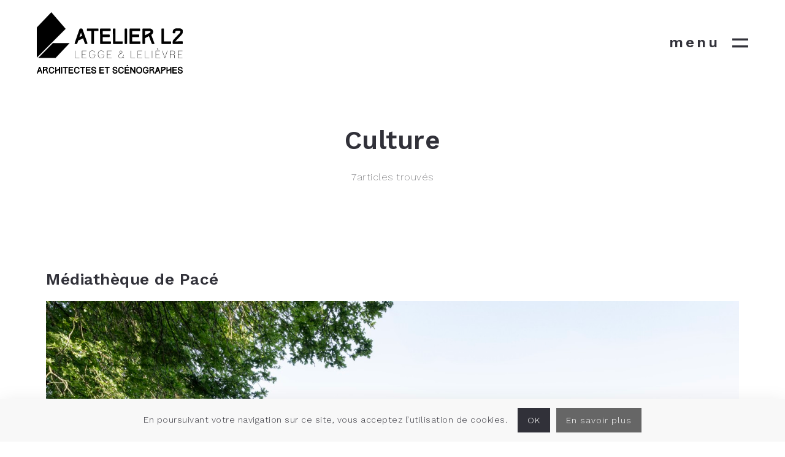

--- FILE ---
content_type: text/html; charset=UTF-8
request_url: https://atelierl2.fr/ux-portfolio-cat/culturec/
body_size: 11232
content:
<!DOCTYPE html>
<html lang="fr-FR">
  <head>
    <meta http-equiv="Content-Type" content="text/html; charset=UTF-8" />
    <meta property="og:image" content="https://atelierl2.fr/wp-content/uploads/2025/03/2025-05-17-Mediatheque-Pace-0010-©-P.Lelievre-non-libre-de-droits-Personnalise.jpg" />    <meta name="format-detection" content="telephone=no" />
    <link rel="profile" href="http://gmpg.org/xfn/11">
	<link rel="pingback" href="https://atelierl2.fr/xmlrpc.php">
    <meta name="viewport" content="width=device-width, initial-scale=1.0, viewport-fit=cover">
	    
    <title>Culture &#8211; Atelier L2 Architectes &amp; Scénographes</title>
<meta name='robots' content='max-image-preview:large' />
	<style>img:is([sizes="auto" i], [sizes^="auto," i]) { contain-intrinsic-size: 3000px 1500px }</style>
	<link rel='dns-prefetch' href='//fonts.googleapis.com' />
<link rel="alternate" type="application/rss+xml" title="Atelier L2 Architectes &amp; Scénographes &raquo; Flux" href="https://atelierl2.fr/feed/" />
<link rel="alternate" type="application/rss+xml" title="Atelier L2 Architectes &amp; Scénographes &raquo; Flux des commentaires" href="https://atelierl2.fr/comments/feed/" />
<link rel="alternate" type="application/rss+xml" title="Flux pour Atelier L2 Architectes &amp; Scénographes &raquo; Culture Categories" href="https://atelierl2.fr/ux-portfolio-cat/culturec/feed/" />
<script type="text/javascript">
/* <![CDATA[ */
window._wpemojiSettings = {"baseUrl":"https:\/\/s.w.org\/images\/core\/emoji\/16.0.1\/72x72\/","ext":".png","svgUrl":"https:\/\/s.w.org\/images\/core\/emoji\/16.0.1\/svg\/","svgExt":".svg","source":{"concatemoji":"https:\/\/atelierl2.fr\/wp-includes\/js\/wp-emoji-release.min.js?ver=6.8.3"}};
/*! This file is auto-generated */
!function(s,n){var o,i,e;function c(e){try{var t={supportTests:e,timestamp:(new Date).valueOf()};sessionStorage.setItem(o,JSON.stringify(t))}catch(e){}}function p(e,t,n){e.clearRect(0,0,e.canvas.width,e.canvas.height),e.fillText(t,0,0);var t=new Uint32Array(e.getImageData(0,0,e.canvas.width,e.canvas.height).data),a=(e.clearRect(0,0,e.canvas.width,e.canvas.height),e.fillText(n,0,0),new Uint32Array(e.getImageData(0,0,e.canvas.width,e.canvas.height).data));return t.every(function(e,t){return e===a[t]})}function u(e,t){e.clearRect(0,0,e.canvas.width,e.canvas.height),e.fillText(t,0,0);for(var n=e.getImageData(16,16,1,1),a=0;a<n.data.length;a++)if(0!==n.data[a])return!1;return!0}function f(e,t,n,a){switch(t){case"flag":return n(e,"\ud83c\udff3\ufe0f\u200d\u26a7\ufe0f","\ud83c\udff3\ufe0f\u200b\u26a7\ufe0f")?!1:!n(e,"\ud83c\udde8\ud83c\uddf6","\ud83c\udde8\u200b\ud83c\uddf6")&&!n(e,"\ud83c\udff4\udb40\udc67\udb40\udc62\udb40\udc65\udb40\udc6e\udb40\udc67\udb40\udc7f","\ud83c\udff4\u200b\udb40\udc67\u200b\udb40\udc62\u200b\udb40\udc65\u200b\udb40\udc6e\u200b\udb40\udc67\u200b\udb40\udc7f");case"emoji":return!a(e,"\ud83e\udedf")}return!1}function g(e,t,n,a){var r="undefined"!=typeof WorkerGlobalScope&&self instanceof WorkerGlobalScope?new OffscreenCanvas(300,150):s.createElement("canvas"),o=r.getContext("2d",{willReadFrequently:!0}),i=(o.textBaseline="top",o.font="600 32px Arial",{});return e.forEach(function(e){i[e]=t(o,e,n,a)}),i}function t(e){var t=s.createElement("script");t.src=e,t.defer=!0,s.head.appendChild(t)}"undefined"!=typeof Promise&&(o="wpEmojiSettingsSupports",i=["flag","emoji"],n.supports={everything:!0,everythingExceptFlag:!0},e=new Promise(function(e){s.addEventListener("DOMContentLoaded",e,{once:!0})}),new Promise(function(t){var n=function(){try{var e=JSON.parse(sessionStorage.getItem(o));if("object"==typeof e&&"number"==typeof e.timestamp&&(new Date).valueOf()<e.timestamp+604800&&"object"==typeof e.supportTests)return e.supportTests}catch(e){}return null}();if(!n){if("undefined"!=typeof Worker&&"undefined"!=typeof OffscreenCanvas&&"undefined"!=typeof URL&&URL.createObjectURL&&"undefined"!=typeof Blob)try{var e="postMessage("+g.toString()+"("+[JSON.stringify(i),f.toString(),p.toString(),u.toString()].join(",")+"));",a=new Blob([e],{type:"text/javascript"}),r=new Worker(URL.createObjectURL(a),{name:"wpTestEmojiSupports"});return void(r.onmessage=function(e){c(n=e.data),r.terminate(),t(n)})}catch(e){}c(n=g(i,f,p,u))}t(n)}).then(function(e){for(var t in e)n.supports[t]=e[t],n.supports.everything=n.supports.everything&&n.supports[t],"flag"!==t&&(n.supports.everythingExceptFlag=n.supports.everythingExceptFlag&&n.supports[t]);n.supports.everythingExceptFlag=n.supports.everythingExceptFlag&&!n.supports.flag,n.DOMReady=!1,n.readyCallback=function(){n.DOMReady=!0}}).then(function(){return e}).then(function(){var e;n.supports.everything||(n.readyCallback(),(e=n.source||{}).concatemoji?t(e.concatemoji):e.wpemoji&&e.twemoji&&(t(e.twemoji),t(e.wpemoji)))}))}((window,document),window._wpemojiSettings);
/* ]]> */
</script>
<style id='wp-emoji-styles-inline-css' type='text/css'>

	img.wp-smiley, img.emoji {
		display: inline !important;
		border: none !important;
		box-shadow: none !important;
		height: 1em !important;
		width: 1em !important;
		margin: 0 0.07em !important;
		vertical-align: -0.1em !important;
		background: none !important;
		padding: 0 !important;
	}
</style>
<link rel='stylesheet' id='wp-block-library-css' href='https://atelierl2.fr/wp-includes/css/dist/block-library/style.min.css?ver=6.8.3' type='text/css' media='all' />
<style id='classic-theme-styles-inline-css' type='text/css'>
/*! This file is auto-generated */
.wp-block-button__link{color:#fff;background-color:#32373c;border-radius:9999px;box-shadow:none;text-decoration:none;padding:calc(.667em + 2px) calc(1.333em + 2px);font-size:1.125em}.wp-block-file__button{background:#32373c;color:#fff;text-decoration:none}
</style>
<style id='global-styles-inline-css' type='text/css'>
:root{--wp--preset--aspect-ratio--square: 1;--wp--preset--aspect-ratio--4-3: 4/3;--wp--preset--aspect-ratio--3-4: 3/4;--wp--preset--aspect-ratio--3-2: 3/2;--wp--preset--aspect-ratio--2-3: 2/3;--wp--preset--aspect-ratio--16-9: 16/9;--wp--preset--aspect-ratio--9-16: 9/16;--wp--preset--color--black: #000000;--wp--preset--color--cyan-bluish-gray: #abb8c3;--wp--preset--color--white: #ffffff;--wp--preset--color--pale-pink: #f78da7;--wp--preset--color--vivid-red: #cf2e2e;--wp--preset--color--luminous-vivid-orange: #ff6900;--wp--preset--color--luminous-vivid-amber: #fcb900;--wp--preset--color--light-green-cyan: #7bdcb5;--wp--preset--color--vivid-green-cyan: #00d084;--wp--preset--color--pale-cyan-blue: #8ed1fc;--wp--preset--color--vivid-cyan-blue: #0693e3;--wp--preset--color--vivid-purple: #9b51e0;--wp--preset--gradient--vivid-cyan-blue-to-vivid-purple: linear-gradient(135deg,rgba(6,147,227,1) 0%,rgb(155,81,224) 100%);--wp--preset--gradient--light-green-cyan-to-vivid-green-cyan: linear-gradient(135deg,rgb(122,220,180) 0%,rgb(0,208,130) 100%);--wp--preset--gradient--luminous-vivid-amber-to-luminous-vivid-orange: linear-gradient(135deg,rgba(252,185,0,1) 0%,rgba(255,105,0,1) 100%);--wp--preset--gradient--luminous-vivid-orange-to-vivid-red: linear-gradient(135deg,rgba(255,105,0,1) 0%,rgb(207,46,46) 100%);--wp--preset--gradient--very-light-gray-to-cyan-bluish-gray: linear-gradient(135deg,rgb(238,238,238) 0%,rgb(169,184,195) 100%);--wp--preset--gradient--cool-to-warm-spectrum: linear-gradient(135deg,rgb(74,234,220) 0%,rgb(151,120,209) 20%,rgb(207,42,186) 40%,rgb(238,44,130) 60%,rgb(251,105,98) 80%,rgb(254,248,76) 100%);--wp--preset--gradient--blush-light-purple: linear-gradient(135deg,rgb(255,206,236) 0%,rgb(152,150,240) 100%);--wp--preset--gradient--blush-bordeaux: linear-gradient(135deg,rgb(254,205,165) 0%,rgb(254,45,45) 50%,rgb(107,0,62) 100%);--wp--preset--gradient--luminous-dusk: linear-gradient(135deg,rgb(255,203,112) 0%,rgb(199,81,192) 50%,rgb(65,88,208) 100%);--wp--preset--gradient--pale-ocean: linear-gradient(135deg,rgb(255,245,203) 0%,rgb(182,227,212) 50%,rgb(51,167,181) 100%);--wp--preset--gradient--electric-grass: linear-gradient(135deg,rgb(202,248,128) 0%,rgb(113,206,126) 100%);--wp--preset--gradient--midnight: linear-gradient(135deg,rgb(2,3,129) 0%,rgb(40,116,252) 100%);--wp--preset--font-size--small: 13px;--wp--preset--font-size--medium: 20px;--wp--preset--font-size--large: 36px;--wp--preset--font-size--x-large: 42px;--wp--preset--spacing--20: 0.44rem;--wp--preset--spacing--30: 0.67rem;--wp--preset--spacing--40: 1rem;--wp--preset--spacing--50: 1.5rem;--wp--preset--spacing--60: 2.25rem;--wp--preset--spacing--70: 3.38rem;--wp--preset--spacing--80: 5.06rem;--wp--preset--shadow--natural: 6px 6px 9px rgba(0, 0, 0, 0.2);--wp--preset--shadow--deep: 12px 12px 50px rgba(0, 0, 0, 0.4);--wp--preset--shadow--sharp: 6px 6px 0px rgba(0, 0, 0, 0.2);--wp--preset--shadow--outlined: 6px 6px 0px -3px rgba(255, 255, 255, 1), 6px 6px rgba(0, 0, 0, 1);--wp--preset--shadow--crisp: 6px 6px 0px rgba(0, 0, 0, 1);}:where(.is-layout-flex){gap: 0.5em;}:where(.is-layout-grid){gap: 0.5em;}body .is-layout-flex{display: flex;}.is-layout-flex{flex-wrap: wrap;align-items: center;}.is-layout-flex > :is(*, div){margin: 0;}body .is-layout-grid{display: grid;}.is-layout-grid > :is(*, div){margin: 0;}:where(.wp-block-columns.is-layout-flex){gap: 2em;}:where(.wp-block-columns.is-layout-grid){gap: 2em;}:where(.wp-block-post-template.is-layout-flex){gap: 1.25em;}:where(.wp-block-post-template.is-layout-grid){gap: 1.25em;}.has-black-color{color: var(--wp--preset--color--black) !important;}.has-cyan-bluish-gray-color{color: var(--wp--preset--color--cyan-bluish-gray) !important;}.has-white-color{color: var(--wp--preset--color--white) !important;}.has-pale-pink-color{color: var(--wp--preset--color--pale-pink) !important;}.has-vivid-red-color{color: var(--wp--preset--color--vivid-red) !important;}.has-luminous-vivid-orange-color{color: var(--wp--preset--color--luminous-vivid-orange) !important;}.has-luminous-vivid-amber-color{color: var(--wp--preset--color--luminous-vivid-amber) !important;}.has-light-green-cyan-color{color: var(--wp--preset--color--light-green-cyan) !important;}.has-vivid-green-cyan-color{color: var(--wp--preset--color--vivid-green-cyan) !important;}.has-pale-cyan-blue-color{color: var(--wp--preset--color--pale-cyan-blue) !important;}.has-vivid-cyan-blue-color{color: var(--wp--preset--color--vivid-cyan-blue) !important;}.has-vivid-purple-color{color: var(--wp--preset--color--vivid-purple) !important;}.has-black-background-color{background-color: var(--wp--preset--color--black) !important;}.has-cyan-bluish-gray-background-color{background-color: var(--wp--preset--color--cyan-bluish-gray) !important;}.has-white-background-color{background-color: var(--wp--preset--color--white) !important;}.has-pale-pink-background-color{background-color: var(--wp--preset--color--pale-pink) !important;}.has-vivid-red-background-color{background-color: var(--wp--preset--color--vivid-red) !important;}.has-luminous-vivid-orange-background-color{background-color: var(--wp--preset--color--luminous-vivid-orange) !important;}.has-luminous-vivid-amber-background-color{background-color: var(--wp--preset--color--luminous-vivid-amber) !important;}.has-light-green-cyan-background-color{background-color: var(--wp--preset--color--light-green-cyan) !important;}.has-vivid-green-cyan-background-color{background-color: var(--wp--preset--color--vivid-green-cyan) !important;}.has-pale-cyan-blue-background-color{background-color: var(--wp--preset--color--pale-cyan-blue) !important;}.has-vivid-cyan-blue-background-color{background-color: var(--wp--preset--color--vivid-cyan-blue) !important;}.has-vivid-purple-background-color{background-color: var(--wp--preset--color--vivid-purple) !important;}.has-black-border-color{border-color: var(--wp--preset--color--black) !important;}.has-cyan-bluish-gray-border-color{border-color: var(--wp--preset--color--cyan-bluish-gray) !important;}.has-white-border-color{border-color: var(--wp--preset--color--white) !important;}.has-pale-pink-border-color{border-color: var(--wp--preset--color--pale-pink) !important;}.has-vivid-red-border-color{border-color: var(--wp--preset--color--vivid-red) !important;}.has-luminous-vivid-orange-border-color{border-color: var(--wp--preset--color--luminous-vivid-orange) !important;}.has-luminous-vivid-amber-border-color{border-color: var(--wp--preset--color--luminous-vivid-amber) !important;}.has-light-green-cyan-border-color{border-color: var(--wp--preset--color--light-green-cyan) !important;}.has-vivid-green-cyan-border-color{border-color: var(--wp--preset--color--vivid-green-cyan) !important;}.has-pale-cyan-blue-border-color{border-color: var(--wp--preset--color--pale-cyan-blue) !important;}.has-vivid-cyan-blue-border-color{border-color: var(--wp--preset--color--vivid-cyan-blue) !important;}.has-vivid-purple-border-color{border-color: var(--wp--preset--color--vivid-purple) !important;}.has-vivid-cyan-blue-to-vivid-purple-gradient-background{background: var(--wp--preset--gradient--vivid-cyan-blue-to-vivid-purple) !important;}.has-light-green-cyan-to-vivid-green-cyan-gradient-background{background: var(--wp--preset--gradient--light-green-cyan-to-vivid-green-cyan) !important;}.has-luminous-vivid-amber-to-luminous-vivid-orange-gradient-background{background: var(--wp--preset--gradient--luminous-vivid-amber-to-luminous-vivid-orange) !important;}.has-luminous-vivid-orange-to-vivid-red-gradient-background{background: var(--wp--preset--gradient--luminous-vivid-orange-to-vivid-red) !important;}.has-very-light-gray-to-cyan-bluish-gray-gradient-background{background: var(--wp--preset--gradient--very-light-gray-to-cyan-bluish-gray) !important;}.has-cool-to-warm-spectrum-gradient-background{background: var(--wp--preset--gradient--cool-to-warm-spectrum) !important;}.has-blush-light-purple-gradient-background{background: var(--wp--preset--gradient--blush-light-purple) !important;}.has-blush-bordeaux-gradient-background{background: var(--wp--preset--gradient--blush-bordeaux) !important;}.has-luminous-dusk-gradient-background{background: var(--wp--preset--gradient--luminous-dusk) !important;}.has-pale-ocean-gradient-background{background: var(--wp--preset--gradient--pale-ocean) !important;}.has-electric-grass-gradient-background{background: var(--wp--preset--gradient--electric-grass) !important;}.has-midnight-gradient-background{background: var(--wp--preset--gradient--midnight) !important;}.has-small-font-size{font-size: var(--wp--preset--font-size--small) !important;}.has-medium-font-size{font-size: var(--wp--preset--font-size--medium) !important;}.has-large-font-size{font-size: var(--wp--preset--font-size--large) !important;}.has-x-large-font-size{font-size: var(--wp--preset--font-size--x-large) !important;}
:where(.wp-block-post-template.is-layout-flex){gap: 1.25em;}:where(.wp-block-post-template.is-layout-grid){gap: 1.25em;}
:where(.wp-block-columns.is-layout-flex){gap: 2em;}:where(.wp-block-columns.is-layout-grid){gap: 2em;}
:root :where(.wp-block-pullquote){font-size: 1.5em;line-height: 1.6;}
</style>
<link rel='stylesheet' id='bootstrap-css' href='https://atelierl2.fr/wp-content/plugins/bm-builder/assets/css/bootstrap.min.css?ver=3.3.7' type='text/css' media='all' />
<link rel='stylesheet' id='owl-carousel-css' href='https://atelierl2.fr/wp-content/plugins/bm-builder/assets/css/owl.carousel.min.css?ver=2.3.0' type='text/css' media='all' />
<link rel='stylesheet' id='ux-default-font-css' href='https://atelierl2.fr/wp-content/plugins/bm-builder/assets/css/default-fonts.css?ver=3.16.2' type='text/css' media='all' />
<link rel='stylesheet' id='ux-cb-modules-style-css' href='https://atelierl2.fr/wp-content/plugins/bm-builder/assets/css/modules-style.min.css?ver=3.16.2' type='text/css' media='all' />
<link rel='stylesheet' id='ux-font-1638091789217-css' href='https://fonts.googleapis.com/css?family=Work+Sans%3A600&#038;subset=latin%2Clatin-ext&#038;ver=6.8.3' type='text/css' media='all' />
<link rel='stylesheet' id='ux-font-1638091720278-css' href='https://fonts.googleapis.com/css?family=Work+Sans%3A300&#038;subset=latin%2Clatin-ext&#038;ver=6.8.3' type='text/css' media='all' />
<link rel='stylesheet' id='ux-font-1638091666612-css' href='https://fonts.googleapis.com/css?family=Work+Sans%3A200&#038;subset=latin%2Clatin-ext&#038;ver=6.8.3' type='text/css' media='all' />
<link rel='stylesheet' id='fontawesome-brand-min-css' href='https://atelierl2.fr/wp-content/themes/arnold2/styles/fontawesome-brand-min.css?ver=6.5.1' type='text/css' media='screen' />
<link rel='stylesheet' id='google-fonts-Poppins-css' href='https://fonts.googleapis.com/css?family=Poppins%3A300%2C500%2C600&#038;ver=1.0.0' type='text/css' media='screen' />
<link rel='stylesheet' id='google-fonts-Libre+Baskerville-css' href='https://fonts.googleapis.com/css?family=Libre+Baskerville%3A400%2C700&#038;ver=1.0.0' type='text/css' media='screen' />
<link rel='stylesheet' id='arnold-default-fonts-css' href='https://atelierl2.fr/wp-content/themes/arnold2/styles/default-fonts.css?ver=1.0.0' type='text/css' media='screen' />
<link rel='stylesheet' id='photoswipe-css' href='https://atelierl2.fr/wp-content/plugins/bm-builder/assets/css/photoswipe.css?ver=4.1.3' type='text/css' media='all' />
<link rel='stylesheet' id='arnold-archive-style-css' href='https://atelierl2.fr/wp-content/themes/arnold2/styles/archive.css?ver=2.7.5.3' type='text/css' media='screen' />
<link rel='stylesheet' id='arnold-menuicon-default-css' href='https://atelierl2.fr/wp-content/themes/arnold2/styles/menuicon-default.css?ver=2.7.5.3' type='text/css' media='screen' />
<link rel='stylesheet' id='arnold-cookie-bar-css' href='https://atelierl2.fr/wp-content/themes/arnold2/styles/cookie-bar.css?ver=2.7.5.3' type='text/css' media='screen' />
<link rel='stylesheet' id='arnold-interface-style-css' href='https://atelierl2.fr/wp-content/themes/arnold2/styles/style.css?ver=2.7.5.3' type='text/css' media='screen' />
<style id='arnold-interface-style-inline-css' type='text/css'>
body{ --color-bg:#FFFFFF; --color-header-bg:#FFFFFF; --color-pageloader-bg:#FFFFFF; --color-auxiliary: #F8F8F8; --color-logo:#313139; --color-alt-logo:#FFFFFF; --color-tagline:#313139; --color-alt-tagline:#FFFFFF; --color-menu:#313139; --color-alt-menu:#FFFFFF; --color-menu-hover:#313139; --color-menu-current:#313139; --color-menu-hover-alt:#FFFFFF; --color-menu-current-alt:#FFFFFF; --bgcolor-expanded-panel:#FFFFFF; --color-text-logo-expanded-panel:#313139; --color-tagline-expanded-panel:#313139; --color-menu-expanded-panel:#313139; --color-menu-expanded-panel-hover:#FFF23D; --color-menu-expanded-panel-current:#313139; --color-title:#313139; --color-content:#414145; --color-content-linked:#B8A772; --color-content-hover:#414145; --color-meta:#ADADAD; --color-meta-link:#B8A772; --color-single-portfolio-caption:#666666; --color-single-navi:#313139; --color-comment-tit:#313139; --color-comment-con:#313139; --color-comment-author:#313139; --color-irregular-item:#313139; --color-irregular-item-alt:#FFFFFF; --color-selection:#000000; --color-selection-bg:#FFF23D; --color-button-text:#313139; --color-button-text-hover:#FFFFFF; --color-button-bg-hover:#313139; --color-input-text:#ADADAD; --color-input-text-focus:#313139; --color-widget-link-hover:#C2AB6B; --color-footer-bg:#FFFFFF; --color-footer-text:#28282E;} .logo-text { font-size: 24px; }.logo-text { letter-spacing: 0px; }.navi-header a,.header-bar-social .socialmeida-a,.menu li > a,.navi-header-filters .filters-a,.navi-trigger-text,.cart-text { font-family: Work Sans; font-weight: 600; }.navi-header a,.header-bar-social .socialmeida-a,.menu li > a,.navi-header-filters .filters-a,.navi-trigger-text,.cart-text { font-size: 24px; }.navi .menu li > a { font-size: 32px; }.navi-header a,.header-bar-social .socialmeida-a,.menu li > a,.navi-header-filters .filters-a,.navi-trigger-text,.cart-text { letter-spacing: 4px; }.navi .menu li > a { letter-spacing: 0.5px; }body.single .title-wrap-tit,.title-wrap-h1 { font-family: Work Sans; font-weight: 200; }body.single .title-wrap-tit,.title-wrap-h1 { font-size: 70px; }body.single .title-wrap-tit,.title-wrap-h1 { letter-spacing: 0px; }body.single .title-wrap-tit,.title-wrap-h1 { line-height: 1.4; }body { font-family: Work Sans; font-weight: 300; }body { letter-spacing: 0.5px; }body { line-height: 1.4; }body { font-size: 14px; }h1,h2,h3,h4,h5,h6,.archive-grid-item-tit,.title-wrap-meta-a,.archive-grid-item-meta-item,.product-caption-title { font-family: Work Sans; font-weight: 600; }h1 { font-size: 60px; }h1 { line-height: 1.2; }h2 { font-size: 46px; }h2 { line-height: 1.2; }h3 { font-size: 38px; }h3 { line-height: 1.2; }h4 { font-size: 26px; }h4 { line-height: 1.2; }h5 { font-size: 22px; }h5 { line-height: 1.2; }h6 { font-size: 16px; }h6 { line-height: 1.2; }.article-meta, .comment-form .logged-in-as,.comment-meta,.archive-des,.archive-meta,.title-wrap-des, .entry-summary div[itemprop="description"] p { font-family: Work Sans; font-weight: 200; }.article-meta, .comment-form .logged-in-as,.comment-meta,.archive-des,.archive-meta,.title-wrap-des, .entry-summary div[itemprop="description"] p { font-size: 16px; }.list-layout-inside-caption,figcaption { font-family: Work Sans; font-weight: 200; }.archive-title .title-wrap-tit { font-size: 42px; }.archive-tit { font-size: 26px; }.widget-title { font-size: 18px; }.widget-container { font-size: 16px; }.footer-info,.footer-info .menu li a { font-family: Work Sans; font-weight: 300; }.footer-info,.footer-info .menu li a { font-size: 12px; }.sea-cookieconsent-text { font-family: Work Sans; font-weight: 300; }.sea-cookieconsent-btn.ux-btn { font-family: Work Sans; font-weight: 300; } .menu-hover-underline1 .menu li>a::before{bottom:-5px;} .sea-cookieconsent-text { color: #313139; } .sea-cookie-consent:after { background-color: #F8F8F8; } .sea-cookie-consent{padding:15px;--padding-cookiebar:10px;} .sea-cookieconsent-btn.ux-btn{line-height:38px;--line-height-cookiebar:28px;border-width:none;} span.sea-cookieconsent-btn.ux-btn{color:#FFFFFF;background-color:#313139;border-color:#313139;} a.sea-cookieconsent-btn.ux-btn{color:#FFFFFF;background-color:#666666;border-color:#666666;} :root{ --marginBottomLogo: 20px; } @media (min-width: 768px) { body {--header-padding-topbottom:60px;} :root{--header-filters-left-padding:40px;} :root{--header-filters-item-h-spacing:30px;} } @media (min-width: 1200px) { } :root{--verticalalign-menuicon:translateY(-1px);} .back-top-wrap,.back-top-svg{bottom:72px;}:root { --fontsize_ux_cb_module_fonts_plain_text_header_logo: 24px; }:root { --fontsize_ux_cb_module_fonts_menu_header: 20px; }:root { --fontsize_ux_cb_module_fonts_menu_expanded: 28px; }:root { --fontsize_ux_cb_module_fonts_post_page_title: 30px; }:root { --fontsize_ux_cb_module_fonts_post_page_content: 14px; }:root { --fontsize_ux_cb_module_fonts_post_page_heading_1: 40px; }:root { --fontsize_ux_cb_module_fonts_post_page_heading_2: 28px; }:root { --fontsize_ux_cb_module_fonts_post_page_heading_3: 24px; }:root { --fontsize_ux_cb_module_fonts_post_page_heading_4: 22px; }:root { --fontsize_ux_cb_module_fonts_post_page_heading_5: 18px; }:root { --fontsize_ux_cb_module_fonts_post_page_heading_6: 14px; }:root { --fontsize_ux_cb_module_fonts_post_page_meta: 14px; }:root { --fontsize_ux_cb_module_fonts_post_page_comments_title: 16px; }:root { --fontsize_ux_cb_module_fonts_post_page_comments_content: 15px; }:root { --fontsize_ux_cb_module_fonts_post_page_comments_author: 16px; }:root { --fontsize_ux_cb_module_fonts_archive_title: 22px; }:root { --fontsize_ux_cb_module_fonts_archive_posts_title: 22px; }:root { --fontsize_ux_cb_module_fonts_widget_title: 16px; }:root { --fontsize_ux_cb_module_fonts_widget_content: 16px; }:root{--logo-height: 100px;--logo-height-mobile: 50px;--marginleft-menuicon: 20px;--marginleft-menuicon-m: 15px;--spacing-menuicon-text: 20px;--spacing-menuicon-text-m: 15px;--marginleft-headericon: 20px;--marginleft-headericon-m: 15px;--hspacing-social-items-head: 20px;--hspacing-social-items-head-m: 10px;--marginL-social-head: 20px;--marginL-social-head-m: 10px;--fontsize-head-social: 24px;--fontsize-head-social-m: 20px;--hspacing-social-items-expand: 30px;--hspacing-social-items-expand-m: 20px;--fontsize-expand-social: 15px;--fontsize-expand-social-m: 15px;--hspacing-social-items-foot: 20px;--hspacing-social-items-foot-m: 10px;--fontsize-foot-social: 24px;--fontsize-foot-social-m: 20px;--margintop-menuitem: 40px;--margintop-menuitem-m: 30px;--padingTBfooter: 40px;--padingTBfooterM: 20px;--archiveItemsSpaceH: 30px;--archiveItemsSpaceHM: 20px;--archiveItemsSpaceV: 100px;--archiveItemsSpaceVM: 40px;}
 
.module-id-1671463573381 .post-0-1540 .slider-arrow-left svg *,.module-id-1671463573381 .post-0-1540 .slider-arrow-right svg * { fill: Array; }
.module-id-1671463573381 .post-1-1541 .slider-arrow-left svg *,.module-id-1671463573381 .post-1-1541 .slider-arrow-right svg * { fill: Array; }
.module-id-1671463573381 .post-2-1534 .slider-arrow-left svg *,.module-id-1671463573381 .post-2-1534 .slider-arrow-right svg * { fill: Array; }
.module-id-1671463573381 .post-3-1535 .slider-arrow-left svg *,.module-id-1671463573381 .post-3-1535 .slider-arrow-right svg * { fill: Array; }
.module-id-1671463573381 .post-4-1536 .slider-arrow-left svg *,.module-id-1671463573381 .post-4-1536 .slider-arrow-right svg * { fill: Array; }
.module-id-1671463573381 .post-5-1533 .slider-arrow-left svg *,.module-id-1671463573381 .post-5-1533 .slider-arrow-right svg * { fill: Array; }
.module-id-1671463573381 .post-6-1538 .slider-arrow-left svg *,.module-id-1671463573381 .post-6-1538 .slider-arrow-right svg * { fill: Array; }
.module-id-1671463573381 .post-7-1537 .slider-arrow-left svg *,.module-id-1671463573381 .post-7-1537 .slider-arrow-right svg * { fill: Array; }
.module-id-1671463573381 .post-8-1539 .slider-arrow-left svg *,.module-id-1671463573381 .post-8-1539 .slider-arrow-right svg * { fill: Array; }
.module-id-1671463573381 .post-9-1532 .slider-arrow-left svg *,.module-id-1671463573381 .post-9-1532 .slider-arrow-right svg * { fill: Array; }
.module-id-1671463573381 .post-10-1531 .slider-arrow-left svg *,.module-id-1671463573381 .post-10-1531 .slider-arrow-right svg * { fill: Array; }
.module-id-1671463573381 .post-11-1148 .slider-arrow-left svg *,.module-id-1671463573381 .post-11-1148 .slider-arrow-right svg * { fill: Array; }
.module-id-1671463573381 .post-12-1147 .slider-arrow-left svg *,.module-id-1671463573381 .post-12-1147 .slider-arrow-right svg * { fill: Array; }
.module-id-1671463573381 .post-13-1146 .slider-arrow-left svg *,.module-id-1671463573381 .post-13-1146 .slider-arrow-right svg * { fill: Array; }
.module-id-1671463573381 .post-14-1144 .slider-arrow-left svg *,.module-id-1671463573381 .post-14-1144 .slider-arrow-right svg * { fill: Array; }
.module-id-1671463573381{--slider-height-style1:100vh;}.module-id-1671463573381{--slider-h100-tb-spacing:-80px;}.module-id-1671463573381{ --slider-height-style1-m:100vh; }.module-id-1671463573381 .slide-item-des{padding-left:40px; padding-right:40px; --paddingleftright-slider-text-m:20px;}
.module-id-1671463573381 .slider-arrow svg,.module-id-1671463573381 .slider-arrow img{height: 30px!important; width:auto; }
.module-id-1671463573381{--height-arrow-slider: 20px;}
.module-id-1671463573381 .slider-arrows-bottom-together .slider-arrow-right{margin-left:5px;}
.module-id-1671463573381{--spacing-arrowtogether-spacing:5px;}
.module-id-1671463573381 .slider-arrows-bottom-together{margin-right:60px;}
.module-id-1671463573381{--marginright-arrowtogether-m:40px;}
.module-id-1671463573381 .slider-arrows-bottom-together{margin-bottom:0px;}
.module-id-1671463573381{--marginbottom-arrowtogether-m:50px;}


 .module-id-1671463573845 .text_block_centered{padding-right: 20px;--paddingright-text-m: 20px;}      .module-id-1671463574663 .post-navi-tag { font-size: 14px;--msize__ux_cb_module_post_navi_label_font: 14px;line-height: 1.5;letter-spacing: 0px;padding-bottom: 20px; }.module-id-1671463574663 .post-navi-tit-a,.module-id-1671463574663 .bm-tab-slider-trigger-tilte { font-size: 14px;--msize__ux_cb_module_post_navi_title_font: 14px;line-height: 1.5;letter-spacing: 0px; }.module-id-1671463574663 .post-navi-tit-wrap,.module-id-1671463574663 .bm-tab-slider-trigger{ padding-top: 20px; padding-bottom: 20px;--paddingtop-text-m: 10px; --paddingbottom-text-m: 10px; } .module-id-1671463574784 .post-navi-tag { font-size: 14px;--msize__ux_cb_module_post_navi_label_font: 14px;line-height: 1.5;letter-spacing: 0px;padding-bottom: 20px; }.module-id-1671463574784 .post-navi-tit-a,.module-id-1671463574784 .bm-tab-slider-trigger-tilte { font-size: 14px;--msize__ux_cb_module_post_navi_title_font: 14px;line-height: 1.5;letter-spacing: 0px; }.module-id-1671463574784 .post-navi-tit-wrap,.module-id-1671463574784 .bm-tab-slider-trigger{ padding-top: 20px; padding-bottom: 20px;--paddingtop-text-m: 10px; --paddingbottom-text-m: 10px; }
</style>
<!--[if lte IE 9]>
<link rel='stylesheet' id='arnold-interface-ie-css' href='https://atelierl2.fr/wp-content/themes/arnold2/styles/ie.css?ver=6.8.3' type='text/css' media='all' />
<![endif]-->
<script type="text/javascript" src="https://atelierl2.fr/wp-includes/js/jquery/jquery.min.js?ver=3.7.1" id="jquery-core-js"></script>
<script type="text/javascript" src="https://atelierl2.fr/wp-includes/js/jquery/jquery-migrate.min.js?ver=3.4.1" id="jquery-migrate-js"></script>
<script type="text/javascript" id="jquery-js-after">
/* <![CDATA[ */
var seaFontData = {};seaFontData["Work Sans"] = {}; seaFontData["Work Sans"] = {}; seaFontData["Work Sans"] = {}; 
var photoSwipeLocalize = [];photoSwipeLocalize.push({id:"facebook", label:"Share on Facebook", url:"https://www.facebook.com/sharer/sharer.php?u={{url}}"});photoSwipeLocalize.push({id:"twitter", label:"Tweet", url:"https://twitter.com/intent/tweet?text={{text}}&url={{url}}"});photoSwipeLocalize.push({id:"pinterest", label:"Pin it", url:"http://www.pinterest.com/pin/create/button/"+ "?url={{url}}&media={{image_url}}&description={{text}}"});photoSwipeLocalize.push({id:"download", label:"Download image", url:"{{raw_image_url}}", download:true});var seaCopyTipText = "Copied!";var isFilterClick = false;var UxCBModGlobal = [];var UxCBModGlobalAjax = "false";
var ajaxurl = "https://atelierl2.fr/wp-admin/admin-ajax.php";
var JS_PATH = "https://atelierl2.fr/wp-content/themes/arnold2/js";
/* ]]> */
</script>
<link rel="https://api.w.org/" href="https://atelierl2.fr/wp-json/" /><link rel="alternate" title="JSON" type="application/json" href="https://atelierl2.fr/wp-json/wp/v2/ux-portfolio-cat/19" /><link rel="EditURI" type="application/rsd+xml" title="RSD" href="https://atelierl2.fr/xmlrpc.php?rsd" />
<meta name="generator" content="WordPress 6.8.3" />
<link rel="icon" href="https://atelierl2.fr/wp-content/uploads/2021/11/cropped-favico-32x32.png" sizes="32x32" />
<link rel="icon" href="https://atelierl2.fr/wp-content/uploads/2021/11/cropped-favico-192x192.png" sizes="192x192" />
<link rel="apple-touch-icon" href="https://atelierl2.fr/wp-content/uploads/2021/11/cropped-favico-180x180.png" />
<meta name="msapplication-TileImage" content="https://atelierl2.fr/wp-content/uploads/2021/11/cropped-favico-270x270.png" />
  </head>
  
  <body class="archive tax-ux-portfolio-cat term-culturec term-19 wp-theme-arnold2  pswp-dark-skin responsive-ux navi-hide hide-menu-desktop show-menu-icon-mobile menu-hover-underline1 default-logo default-menu default-logo-menu-expand default-logo-menu-mobile header-sticky-none submenu-default without-page-fadein header-width-fluid">

  	<div class="wrap-all">
      
      <div id="jquery_jplayer" class="jp-jplayer"></div><div id="wrap-outer">      
      
<header id="header" class="  " data-scroll="0">

    <div id="header-main" class="header-main container-fluid">

        <div class="navi-logo">

            <div class="logo-wrap">
                <div class="logo " id="logo"><a class="logo-a" href="https://atelierl2.fr/" title="Atelier L2 Architectes &amp; Scénographes"><span class="logo-text logo-not-show-txt">Atelier L2 Architectes &amp; Scénographes</span><img class="logo-image logo-image-default" src="https://atelierl2.fr/wp-content/uploads/2021/12/Logo-complet-L2.svg" alt="Atelier L2 Architectes &amp; Scénographes" /></a></div>            </div><!--End logo wrap-->

        </div><!--End navi-logo-->

        <div class="head-meta">

            <nav id="navi-header" class="navi-header">
                <div id="navi_wrap" class="menu-menu-l2-container"><ul class="menu clearfix"><li id="menu-item-272" class="menu-item menu-item-type-post_type menu-item-object-page menu-item-home menu-item-272"><a href="https://atelierl2.fr/">Projets</a></li>
<li id="menu-item-273" class="menu-item menu-item-type-post_type menu-item-object-page menu-item-273"><a href="https://atelierl2.fr/agence/">Agence</a></li>
<li id="menu-item-274" class="menu-item menu-item-type-post_type menu-item-object-page menu-item-274"><a href="https://atelierl2.fr/contact/">Contact</a></li>
</ul></div><!--End #navi_wrap-->
            </nav>

                            <div class="header-bar-social hidden-desktop hidden-mobile">
                        <ul class="socialmeida clearfix">                       
                        <li class="socialmeida-li">
                    <a title="Facebook" href="https://www.facebook.com/atelierl2rennes" class="socialmeida-a" target="_blank" rel="nofollow noopener noreferrer ">
                        <span class="fa fa-facebook-f fab"></span> <span class="socialmeida-text">Facebook</span></a>
                </li>
                            <li class="socialmeida-li">
                    <a title="Instagram Atelier L2" href="https://www.instagram.com/atelierl2" class="socialmeida-a" target="_blank" rel="nofollow noopener noreferrer ">
                        <span class="fa fa-instagram fab"></span> <span class="socialmeida-text">Instagram Atelier L2</span></a>
                </li>
                            <li class="socialmeida-li">
                    <a title="Instagram Pierre Lelièvre" href="https://www.instagram.com/plelievrephoto" class="socialmeida-a" target="_blank" rel="nofollow noopener noreferrer ">
                        <span class="fa fa-instagram-square fab"></span> <span class="socialmeida-text">Instagram Pierre Lelièvre</span></a>
                </li>
                            <li class="socialmeida-li">
                    <a title="LinkedIn" href="https://www.linkedin.com/company/atelier-l2" class="socialmeida-a" target="_blank" rel="nofollow noopener noreferrer ">
                        <span class="fa fa-linkedin-in fab"></span> <span class="socialmeida-text">LinkedIn</span></a>
                </li>
                            <li class="socialmeida-li">
                    <a title="Mentions légales" href="https://atelierl2.fr/mentions-legales/" class="socialmeida-a" target="_blank" rel="nofollow noopener noreferrer ">
                        <span class="socialmeida-text">Mentions légales</span></a>
                </li>
                </ul>
                </div>
                
            <div class="navi-trigger-out ">

                <a href="javascript:;" id="navi-trigger" class="navi-trigger">
                                    <span class="navi-trigger-text">
                        <span class="navi-trigger-text-menu navi-trigger-text-inn">menu</span>
                        <span class="navi-trigger-text-close navi-trigger-text-inn">fermer</span>
                    </span>
                                
                    <svg class="navi-trigger-svg svg-style02" xmlns="http://www.w3.org/2000/svg" viewBox="0 0 380 380">
                        <g class="svg-style02-line2 svg-style02-line"><rect class="svg-style02-line-rect" width="380" height="50" /></g>
                        <g class="svg-style02-line1 svg-style02-line"><rect class="svg-style02-line-rect" width="380" height="50" /></g>
                    </svg>
                   
                
                </a>

            </div>

             

        </div><!--End header-meta-->
   
    </div><!--End header main-->
    
</header><div id="menu-panel" class="menu-panel menu-panel1 menu-panel-align-center menu-panel-bottom-centered">

    <div class="menu-panel-inn container-fluid">
     
        <nav id="navi" class="navi">
            <div class="navi-wrap"><ul class="menu clearfix"><li class="menu-item menu-item-type-post_type menu-item-object-page menu-item-home menu-item-272"><a href="https://atelierl2.fr/">Projets</a></li>
<li class="menu-item menu-item-type-post_type menu-item-object-page menu-item-273"><a href="https://atelierl2.fr/agence/">Agence</a></li>
<li class="menu-item menu-item-type-post_type menu-item-object-page menu-item-274"><a href="https://atelierl2.fr/contact/">Contact</a></li>
</ul></div><!--End #navi_wrap-->
        </nav>
        <div id="menu-panel-bottom" class="menu-panel-bottom container-fluid"> 
            
            <div class="menu-panel-bottom-right col-md-9 col-sm-9 col-xs-7">
                <section class="socialmeida-mobile">
                        <ul class="socialmeida clearfix">                       
                        <li class="socialmeida-li">
                    <a title="Facebook" href="https://www.facebook.com/atelierl2rennes" class="socialmeida-a" target="_blank" rel="nofollow noopener noreferrer ">
                        <span class="fa fa-facebook-f fab"></span> <span class="socialmeida-text">Facebook</span></a>
                </li>
                            <li class="socialmeida-li">
                    <a title="Instagram Atelier L2" href="https://www.instagram.com/atelierl2" class="socialmeida-a" target="_blank" rel="nofollow noopener noreferrer ">
                        <span class="fa fa-instagram fab"></span> <span class="socialmeida-text">Instagram Atelier L2</span></a>
                </li>
                            <li class="socialmeida-li">
                    <a title="Instagram Pierre Lelièvre" href="https://www.instagram.com/plelievrephoto" class="socialmeida-a" target="_blank" rel="nofollow noopener noreferrer ">
                        <span class="fa fa-instagram-square fab"></span> <span class="socialmeida-text">Instagram Pierre Lelièvre</span></a>
                </li>
                            <li class="socialmeida-li">
                    <a title="LinkedIn" href="https://www.linkedin.com/company/atelier-l2" class="socialmeida-a" target="_blank" rel="nofollow noopener noreferrer ">
                        <span class="fa fa-linkedin-in fab"></span> <span class="socialmeida-text">LinkedIn</span></a>
                </li>
                            <li class="socialmeida-li">
                    <a title="Mentions légales" href="https://atelierl2.fr/mentions-legales/" class="socialmeida-a" target="_blank" rel="nofollow noopener noreferrer ">
                        <span class="socialmeida-text">Mentions légales</span></a>
                </li>
                </ul>
                </section>
            </div>
            
        </div>
         
    </div>	
</div>
		
	  <div id="wrap">    <div id="content">
    
                
        <div class="content_wrap_outer container bm-width-100">
			
    <div class="archive-title title-wrap">
        <div class="title-wrap-con">
            <h1 class="title-wrap-tit">Culture</h1>
            				<div class="archive-des">
					7articles trouvés				</div>
			        </div>
    </div>    
        
            <div class="">
                <div id="content_wrap" class="">

                    	
	<div class="archive-list archive-list-col1 archive-list-col1_m titlethumbdes">
        
		<section class="archive-item post-1134 ux-portfolio type-ux-portfolio status-publish has-post-thumbnail hentry ux-portfolio-cat-culturec ux-portfolio-cat-equipements ux-portfolio-cat-rehabilitations">
    <h2 class="archive-tit"><a title="Médiathèque de Pacé" href="https://atelierl2.fr/ux-portfolio/mediatheque-de-pace/">Médiathèque de Pacé</a></h2>
        <a class="archive-image" title="Médiathèque de Pacé" href="https://atelierl2.fr/ux-portfolio/mediatheque-de-pace/">
        <img class="archive-img lazy" src="https://atelierl2.fr/wp-content/themes/arnold2/img/blank.gif" data-src="https://atelierl2.fr/wp-content/uploads/2025/03/2025-05-17-Mediatheque-Pace-0010-©-P.Lelievre-non-libre-de-droits-Personnalise.jpg" data-srcset="https://atelierl2.fr/wp-content/uploads/2025/03/2025-05-17-Mediatheque-Pace-0010-©-P.Lelievre-non-libre-de-droits-Personnalise.jpg 1500w, https://atelierl2.fr/wp-content/uploads/2025/03/2025-05-17-Mediatheque-Pace-0010-©-P.Lelievre-non-libre-de-droits-Personnalise-300x200.jpg 300w, https://atelierl2.fr/wp-content/uploads/2025/03/2025-05-17-Mediatheque-Pace-0010-©-P.Lelievre-non-libre-de-droits-Personnalise-1024x683.jpg 1024w, https://atelierl2.fr/wp-content/uploads/2025/03/2025-05-17-Mediatheque-Pace-0010-©-P.Lelievre-non-libre-de-droits-Personnalise-768x512.jpg 768w, https://atelierl2.fr/wp-content/uploads/2025/03/2025-05-17-Mediatheque-Pace-0010-©-P.Lelievre-non-libre-de-droits-Personnalise-350x233.jpg 350w, https://atelierl2.fr/wp-content/uploads/2025/03/2025-05-17-Mediatheque-Pace-0010-©-P.Lelievre-non-libre-de-droits-Personnalise-arnold-standard-thumb-650x433.jpg 650w, https://atelierl2.fr/wp-content/uploads/2025/03/2025-05-17-Mediatheque-Pace-0010-©-P.Lelievre-non-libre-de-droits-Personnalise-arnold-standard-thumb-medium-1000x667.jpg 1000w" data-sizes="(max-width: 1500px) 100vw, 1500px" alt="Médiathèque de Pacé"/>
    </a>
        <div class="arvhive-excerpt">
            </div>
    <div class="archive-meta clearfix">
        <span class="article-meta-unit article-meta-date">24 juin 2025</span><span class="article-meta-unit"><span class="article-meta-author-label">De</span>julieetpierre</span><br> 
    </div>
        <div class="archive-more"><a href="https://atelierl2.fr/ux-portfolio/mediatheque-de-pace/" title="Médiathèque de Pacé" class="archive-more-a">Lire la suite</a></div>
</section><section class="archive-item post-1499 ux-portfolio type-ux-portfolio status-publish has-post-thumbnail hentry ux-portfolio-cat-culturec ux-portfolio-cat-education ux-portfolio-cat-equipements ux-portfolio-cat-rehabilitations ux-portfolio-cat-scenographie">
    <h2 class="archive-tit"><a title="L&rsquo;imagerie" href="https://atelierl2.fr/ux-portfolio/limagerie/">L&rsquo;imagerie</a></h2>
        <a class="archive-image" title="L&rsquo;imagerie" href="https://atelierl2.fr/ux-portfolio/limagerie/">
        <img class="archive-img lazy" src="https://atelierl2.fr/wp-content/themes/arnold2/img/blank.gif" data-src="https://atelierl2.fr/wp-content/uploads/2025/03/CAM-A-Personnalise.jpg" data-srcset="https://atelierl2.fr/wp-content/uploads/2025/03/CAM-A-Personnalise.jpg 1500w, https://atelierl2.fr/wp-content/uploads/2025/03/CAM-A-Personnalise-300x188.jpg 300w, https://atelierl2.fr/wp-content/uploads/2025/03/CAM-A-Personnalise-1024x640.jpg 1024w, https://atelierl2.fr/wp-content/uploads/2025/03/CAM-A-Personnalise-768x480.jpg 768w, https://atelierl2.fr/wp-content/uploads/2025/03/CAM-A-Personnalise-350x219.jpg 350w, https://atelierl2.fr/wp-content/uploads/2025/03/CAM-A-Personnalise-arnold-standard-thumb-650x406.jpg 650w, https://atelierl2.fr/wp-content/uploads/2025/03/CAM-A-Personnalise-arnold-standard-thumb-medium-1000x625.jpg 1000w" data-sizes="(max-width: 1500px) 100vw, 1500px" alt="L&rsquo;imagerie"/>
    </a>
        <div class="arvhive-excerpt">
            </div>
    <div class="archive-meta clearfix">
        <span class="article-meta-unit article-meta-date">18 mars 2025</span><span class="article-meta-unit"><span class="article-meta-author-label">De</span>julieetpierre</span><br> 
    </div>
        <div class="archive-more"><a href="https://atelierl2.fr/ux-portfolio/limagerie/" title="L&rsquo;imagerie" class="archive-more-a">Lire la suite</a></div>
</section><section class="archive-item post-1433 ux-portfolio type-ux-portfolio status-publish has-post-thumbnail hentry ux-portfolio-cat-culturec ux-portfolio-cat-rehabilitations ux-portfolio-cat-scenographie">
    <h2 class="archive-tit"><a title="Cinéma Paradiso" href="https://atelierl2.fr/ux-portfolio/1433/">Cinéma Paradiso</a></h2>
        <a class="archive-image" title="Cinéma Paradiso" href="https://atelierl2.fr/ux-portfolio/1433/">
        <img class="archive-img lazy" src="https://atelierl2.fr/wp-content/themes/arnold2/img/blank.gif" data-src="https://atelierl2.fr/wp-content/uploads/2025/03/212_MONTS-DAUNAY-CINEMA-2-Personnalise.jpg" data-srcset="https://atelierl2.fr/wp-content/uploads/2025/03/212_MONTS-DAUNAY-CINEMA-2-Personnalise.jpg 1500w, https://atelierl2.fr/wp-content/uploads/2025/03/212_MONTS-DAUNAY-CINEMA-2-Personnalise-300x188.jpg 300w, https://atelierl2.fr/wp-content/uploads/2025/03/212_MONTS-DAUNAY-CINEMA-2-Personnalise-1024x640.jpg 1024w, https://atelierl2.fr/wp-content/uploads/2025/03/212_MONTS-DAUNAY-CINEMA-2-Personnalise-768x480.jpg 768w, https://atelierl2.fr/wp-content/uploads/2025/03/212_MONTS-DAUNAY-CINEMA-2-Personnalise-350x219.jpg 350w, https://atelierl2.fr/wp-content/uploads/2025/03/212_MONTS-DAUNAY-CINEMA-2-Personnalise-arnold-standard-thumb-650x406.jpg 650w, https://atelierl2.fr/wp-content/uploads/2025/03/212_MONTS-DAUNAY-CINEMA-2-Personnalise-arnold-standard-thumb-medium-1000x625.jpg 1000w" data-sizes="(max-width: 1500px) 100vw, 1500px" alt="Cinéma Paradiso"/>
    </a>
        <div class="arvhive-excerpt">
            </div>
    <div class="archive-meta clearfix">
        <span class="article-meta-unit article-meta-date">18 mars 2025</span><span class="article-meta-unit"><span class="article-meta-author-label">De</span>julieetpierre</span><br> 
    </div>
        <div class="archive-more"><a href="https://atelierl2.fr/ux-portfolio/1433/" title="Cinéma Paradiso" class="archive-more-a">Lire la suite</a></div>
</section><section class="archive-item post-486 ux-portfolio type-ux-portfolio status-publish has-post-thumbnail hentry ux-portfolio-cat-culturec ux-portfolio-cat-education ux-portfolio-cat-equipements ux-portfolio-cat-rehabilitations">
    <h2 class="archive-tit"><a title="Pôle Culturel" href="https://atelierl2.fr/ux-portfolio/pole-culturel/">Pôle Culturel</a></h2>
        <a class="archive-image" title="Pôle Culturel" href="https://atelierl2.fr/ux-portfolio/pole-culturel/">
        <img class="archive-img lazy" src="https://atelierl2.fr/wp-content/themes/arnold2/img/blank.gif" data-src="https://atelierl2.fr/wp-content/uploads/2024/02/2024-04-22-Saint-Jouan-0012-©-P.Lelievre-non-libre-de-droits-Personnalise.jpg" data-srcset="https://atelierl2.fr/wp-content/uploads/2024/02/2024-04-22-Saint-Jouan-0012-©-P.Lelievre-non-libre-de-droits-Personnalise.jpg 1500w, https://atelierl2.fr/wp-content/uploads/2024/02/2024-04-22-Saint-Jouan-0012-©-P.Lelievre-non-libre-de-droits-Personnalise-300x300.jpg 300w, https://atelierl2.fr/wp-content/uploads/2024/02/2024-04-22-Saint-Jouan-0012-©-P.Lelievre-non-libre-de-droits-Personnalise-1024x1024.jpg 1024w, https://atelierl2.fr/wp-content/uploads/2024/02/2024-04-22-Saint-Jouan-0012-©-P.Lelievre-non-libre-de-droits-Personnalise-150x150.jpg 150w, https://atelierl2.fr/wp-content/uploads/2024/02/2024-04-22-Saint-Jouan-0012-©-P.Lelievre-non-libre-de-droits-Personnalise-768x768.jpg 768w, https://atelierl2.fr/wp-content/uploads/2024/02/2024-04-22-Saint-Jouan-0012-©-P.Lelievre-non-libre-de-droits-Personnalise-350x350.jpg 350w, https://atelierl2.fr/wp-content/uploads/2024/02/2024-04-22-Saint-Jouan-0012-©-P.Lelievre-non-libre-de-droits-Personnalise-arnold-thumb-11-normal-650x650.jpg 650w, https://atelierl2.fr/wp-content/uploads/2024/02/2024-04-22-Saint-Jouan-0012-©-P.Lelievre-non-libre-de-droits-Personnalise-arnold-standard-thumb-medium-1000x1000.jpg 1000w" data-sizes="(max-width: 1500px) 100vw, 1500px" alt="Pôle Culturel"/>
    </a>
        <div class="arvhive-excerpt">
            </div>
    <div class="archive-meta clearfix">
        <span class="article-meta-unit article-meta-date">19 février 2024</span><span class="article-meta-unit"><span class="article-meta-author-label">De</span>julieetpierre</span><br> 
    </div>
        <div class="archive-more"><a href="https://atelierl2.fr/ux-portfolio/pole-culturel/" title="Pôle Culturel" class="archive-more-a">Lire la suite</a></div>
</section><section class="archive-item post-148 ux-portfolio type-ux-portfolio status-publish has-post-thumbnail hentry ux-portfolio-cat-culturec ux-portfolio-cat-education ux-portfolio-cat-equipements ux-portfolio-cat-rehabilitations">
    <h2 class="archive-tit"><a title="Maison des Associations" href="https://atelierl2.fr/ux-portfolio/maison-des-associations/">Maison des Associations</a></h2>
        <a class="archive-image" title="Maison des Associations" href="https://atelierl2.fr/ux-portfolio/maison-des-associations/">
        <img class="archive-img lazy" src="https://atelierl2.fr/wp-content/themes/arnold2/img/blank.gif" data-src="https://atelierl2.fr/wp-content/uploads/2023/09/2_SAINT-GILLES_PHOTO-EXTENSION_©P.-Lelievre-Personnalise.jpg" data-srcset="https://atelierl2.fr/wp-content/uploads/2023/09/2_SAINT-GILLES_PHOTO-EXTENSION_©P.-Lelievre-Personnalise.jpg 1500w, https://atelierl2.fr/wp-content/uploads/2023/09/2_SAINT-GILLES_PHOTO-EXTENSION_©P.-Lelievre-Personnalise-300x212.jpg 300w, https://atelierl2.fr/wp-content/uploads/2023/09/2_SAINT-GILLES_PHOTO-EXTENSION_©P.-Lelievre-Personnalise-1024x724.jpg 1024w, https://atelierl2.fr/wp-content/uploads/2023/09/2_SAINT-GILLES_PHOTO-EXTENSION_©P.-Lelievre-Personnalise-768x543.jpg 768w, https://atelierl2.fr/wp-content/uploads/2023/09/2_SAINT-GILLES_PHOTO-EXTENSION_©P.-Lelievre-Personnalise-350x247.jpg 350w, https://atelierl2.fr/wp-content/uploads/2023/09/2_SAINT-GILLES_PHOTO-EXTENSION_©P.-Lelievre-Personnalise-arnold-standard-thumb-650x459.jpg 650w, https://atelierl2.fr/wp-content/uploads/2023/09/2_SAINT-GILLES_PHOTO-EXTENSION_©P.-Lelievre-Personnalise-arnold-standard-thumb-medium-1000x707.jpg 1000w" data-sizes="(max-width: 1500px) 100vw, 1500px" alt="Maison des Associations"/>
    </a>
        <div class="arvhive-excerpt">
            </div>
    <div class="archive-meta clearfix">
        <span class="article-meta-unit article-meta-date">7 septembre 2023</span><span class="article-meta-unit"><span class="article-meta-author-label">De</span>julieetpierre</span><br> 
    </div>
        <div class="archive-more"><a href="https://atelierl2.fr/ux-portfolio/maison-des-associations/" title="Maison des Associations" class="archive-more-a">Lire la suite</a></div>
</section><section class="archive-item post-120 ux-portfolio type-ux-portfolio status-publish has-post-thumbnail hentry ux-portfolio-cat-culturec ux-portfolio-cat-equipements ux-portfolio-cat-rehabilitations ux-portfolio-cat-scenographie">
    <h2 class="archive-tit"><a title="Palais des Arts et du Festival" href="https://atelierl2.fr/ux-portfolio/palais-des-art-et-de-festival/">Palais des Arts et du Festival</a></h2>
        <a class="archive-image" title="Palais des Arts et du Festival" href="https://atelierl2.fr/ux-portfolio/palais-des-art-et-de-festival/">
        <img class="archive-img lazy" src="https://atelierl2.fr/wp-content/themes/arnold2/img/blank.gif" data-src="https://atelierl2.fr/wp-content/uploads/2021/11/2020-09-22-Reception-0022-©P.-Lelievre-non-libre-de-droits-2020-1500px.jpg" data-srcset="https://atelierl2.fr/wp-content/uploads/2021/11/2020-09-22-Reception-0022-©P.-Lelievre-non-libre-de-droits-2020-1500px.jpg 2248w, https://atelierl2.fr/wp-content/uploads/2021/11/2020-09-22-Reception-0022-©P.-Lelievre-non-libre-de-droits-2020-1500px-300x200.jpg 300w, https://atelierl2.fr/wp-content/uploads/2021/11/2020-09-22-Reception-0022-©P.-Lelievre-non-libre-de-droits-2020-1500px-1024x683.jpg 1024w, https://atelierl2.fr/wp-content/uploads/2021/11/2020-09-22-Reception-0022-©P.-Lelievre-non-libre-de-droits-2020-1500px-768x512.jpg 768w, https://atelierl2.fr/wp-content/uploads/2021/11/2020-09-22-Reception-0022-©P.-Lelievre-non-libre-de-droits-2020-1500px-1536x1025.jpg 1536w, https://atelierl2.fr/wp-content/uploads/2021/11/2020-09-22-Reception-0022-©P.-Lelievre-non-libre-de-droits-2020-1500px-2048x1367.jpg 2048w, https://atelierl2.fr/wp-content/uploads/2021/11/2020-09-22-Reception-0022-©P.-Lelievre-non-libre-de-droits-2020-1500px-350x234.jpg 350w, https://atelierl2.fr/wp-content/uploads/2021/11/2020-09-22-Reception-0022-©P.-Lelievre-non-libre-de-droits-2020-1500px-arnold-standard-thumb-650x434.jpg 650w, https://atelierl2.fr/wp-content/uploads/2021/11/2020-09-22-Reception-0022-©P.-Lelievre-non-libre-de-droits-2020-1500px-arnold-standard-thumb-medium-1000x667.jpg 1000w, https://atelierl2.fr/wp-content/uploads/2021/11/2020-09-22-Reception-0022-©P.-Lelievre-non-libre-de-droits-2020-1500px-arnold-standard-thumb-big-2000x1335.jpg 2000w" data-sizes="(max-width: 2248px) 100vw, 2248px" alt="Palais des Arts et du Festival"/>
    </a>
        <div class="arvhive-excerpt">
            </div>
    <div class="archive-meta clearfix">
        <span class="article-meta-unit article-meta-date">26 septembre 2020</span><span class="article-meta-unit"><span class="article-meta-author-label">De</span>julieetpierre</span><br> 
    </div>
        <div class="archive-more"><a href="https://atelierl2.fr/ux-portfolio/palais-des-art-et-de-festival/" title="Palais des Arts et du Festival" class="archive-more-a">Lire la suite</a></div>
</section><section class="archive-item post-749 ux-portfolio type-ux-portfolio status-publish has-post-thumbnail hentry ux-portfolio-cat-culturec ux-portfolio-cat-equipements ux-portfolio-cat-scenographie">
    <h2 class="archive-tit"><a title="Salle de spectacles" href="https://atelierl2.fr/ux-portfolio/salle-de-spectacles/">Salle de spectacles</a></h2>
        <a class="archive-image" title="Salle de spectacles" href="https://atelierl2.fr/ux-portfolio/salle-de-spectacles/">
        <img class="archive-img lazy" src="https://atelierl2.fr/wp-content/themes/arnold2/img/blank.gif" data-src="https://atelierl2.fr/wp-content/uploads/2021/12/CAM-B-v1-1500px.jpg" data-srcset="https://atelierl2.fr/wp-content/uploads/2021/12/CAM-B-v1-1500px.jpg 2400w, https://atelierl2.fr/wp-content/uploads/2021/12/CAM-B-v1-1500px-300x188.jpg 300w, https://atelierl2.fr/wp-content/uploads/2021/12/CAM-B-v1-1500px-1024x640.jpg 1024w, https://atelierl2.fr/wp-content/uploads/2021/12/CAM-B-v1-1500px-768x480.jpg 768w, https://atelierl2.fr/wp-content/uploads/2021/12/CAM-B-v1-1500px-1536x960.jpg 1536w, https://atelierl2.fr/wp-content/uploads/2021/12/CAM-B-v1-1500px-2048x1280.jpg 2048w, https://atelierl2.fr/wp-content/uploads/2021/12/CAM-B-v1-1500px-350x219.jpg 350w, https://atelierl2.fr/wp-content/uploads/2021/12/CAM-B-v1-1500px-arnold-standard-thumb-650x406.jpg 650w, https://atelierl2.fr/wp-content/uploads/2021/12/CAM-B-v1-1500px-arnold-standard-thumb-medium-1000x625.jpg 1000w, https://atelierl2.fr/wp-content/uploads/2021/12/CAM-B-v1-1500px-arnold-standard-thumb-big-2000x1250.jpg 2000w" data-sizes="(max-width: 2400px) 100vw, 2400px" alt="Salle de spectacles"/>
    </a>
        <div class="arvhive-excerpt">
            </div>
    <div class="archive-meta clearfix">
        <span class="article-meta-unit article-meta-date">6 janvier 2020</span><span class="article-meta-unit"><span class="article-meta-author-label">De</span>julieetpierre</span><br> 
    </div>
        <div class="archive-more"><a href="https://atelierl2.fr/ux-portfolio/salle-de-spectacles/" title="Salle de spectacles" class="archive-more-a">Lire la suite</a></div>
</section><div class="clearfix pagenums pagenums-default "></div>
    </div>
    

                    
                </div>
                
                                
            </div>
        </div>
        
    </div><!--End content-->
  
      <footer id="footer" class="footer-cols-layout footer-cols-layout-mobile">
    <div class="footer-info footer-horizon-center footer-horizon-left-mobile">
    <div class="container-fluid">
        <div class="footer-cols-item footer-cols-item-mobile">			<div class="copyright">
				Atelier L2 Copyright 2025 - Logo <a href="https://sick-mg.fr">Matthieu Gadin</a>			</div>
		</div>    </div>
</div></footer>

      </div><!--End wrap -->	  
	  	</div><!--End wrap-outer-->
		<div class="back-top-wrap center-ux container-fluid hidden-xs"><div id="back-top"></div></div>
</div><!--End wrap-all-->
<div class="pswp" tabindex="-1" role="dialog" aria-hidden="true">

    <div class="pswp__bg"></div>

    <div class="pswp__scroll-wrap">

        <div class="pswp__container">
            <div class="pswp__item"></div>
            <div class="pswp__item"></div>
            <div class="pswp__item"></div>
        </div>

        <div class="pswp__ui pswp__ui--hidden">

            <div class="pswp__top-bar">

                <div class="pswp__counter"></div>

                <button class="pswp__button pswp__button--close" title="fermer"></button>

                <button class="pswp__button pswp__button--share" title="Partager"></button>

                <button class="pswp__button pswp__button--fs" title="Plein écran"></button>

                <button class="pswp__button pswp__button--zoom" title="Zoomer/Dézoomer"></button>

                <div class="pswp__preloader">
                    <div class="pswp__preloader__icn">
                      <div class="pswp__preloader__cut">
                        <div class="pswp__preloader__donut"></div>
                      </div>
                    </div>
                </div>
            </div>

            <div class="pswp__share-modal pswp__share-modal--hidden pswp__single-tap">
                <div class="pswp__share-tooltip"></div> 
            </div>

            <button class="pswp__button pswp__button--arrow--left" title="Précédent">
            </button>

            <button class="pswp__button pswp__button--arrow--right" title="Suivante">
            </button>

            <div class="pswp__caption">
                <div class="pswp__caption__center"></div>
            </div>

        </div>

    </div>

</div>

<div class="univer-color" style="background-color: transparent;"></div>

<div id="get-scroll-width"></div>	<div class="sea-cookie-consent sea-cookieconsent-bottom">
		<div class="sea-cookieconsent-container">
			<div class="sea-cookieconsent-text">En poursuivant votre navigation sur ce site, vous acceptez l’utilisation de cookies.</div>
			<div class="sea-cookieconsent-btns">
				<span class="ux-btn sea-cookieconsent-btn" data-type="cookie-bar" data-cookie="">OK</span>
				<a href="https://atelierl2.fr/mentions-legales/" class="ux-btn sea-cookieconsent-btn">En savoir plus</a>
			</div>

		</div>
	</div>

	  <script type="speculationrules">
{"prefetch":[{"source":"document","where":{"and":[{"href_matches":"\/*"},{"not":{"href_matches":["\/wp-*.php","\/wp-admin\/*","\/wp-content\/uploads\/*","\/wp-content\/*","\/wp-content\/plugins\/*","\/wp-content\/themes\/arnold2\/*","\/*\\?(.+)"]}},{"not":{"selector_matches":"a[rel~=\"nofollow\"]"}},{"not":{"selector_matches":".no-prefetch, .no-prefetch a"}}]},"eagerness":"conservative"}]}
</script>
<script type="text/javascript" src="https://atelierl2.fr/wp-content/plugins/bm-builder/assets/js/sea_lib.min.js?ver=3.16.2" id="sea-lib-js"></script>
<script type="text/javascript" src="https://atelierl2.fr/wp-content/themes/arnold2/js/jquery.waypoints.min.js?ver=4.0.1" id="waypoints-js"></script>
<script type="text/javascript" src="https://atelierl2.fr/wp-content/plugins/bm-builder/assets/js/gsap.min.js?ver=3.7.1" id="gsap-js"></script>
<script type="text/javascript" src="https://atelierl2.fr/wp-content/plugins/bm-builder/assets/js/ScrollTrigger.min.js?ver=3.7.1" id="ScrollTrigger-js"></script>
<script type="text/javascript" src="https://atelierl2.fr/wp-content/plugins/bm-builder/assets/js/ScrollToPlugin.min.js?ver=3.7.1" id="ScrollToPlugin-js"></script>
<script type="text/javascript" src="https://atelierl2.fr/wp-content/plugins/bm-builder/assets/js/isotope.pkgd.min.js?ver=3.0.6" id="isotope-js"></script>
<script type="text/javascript" src="https://atelierl2.fr/wp-content/plugins/bm-builder/assets/js/packery-mode.pkgd.min.js?ver=2.0.0" id="packery-mode-js"></script>
<script type="text/javascript" src="https://atelierl2.fr/wp-content/plugins/bm-builder/assets/js/lazyload.min.js?ver=17.8.2" id="lazyload-js"></script>
<script type="text/javascript" src="https://atelierl2.fr/wp-content/plugins/bm-builder/assets/js/owl.carousel.min.js?ver=2.3.4" id="owl.carousel-js"></script>
<script type="text/javascript" src="https://atelierl2.fr/wp-content/plugins/bm-builder/assets/js/photoswipe.min.js?ver=4.1.3" id="photoswipe-js"></script>
<script type="text/javascript" src="https://atelierl2.fr/wp-content/plugins/bm-builder/assets/js/photoswipe-ui-default.min.js?ver=4.1.3" id="photoswipe-ui-default-js"></script>
<script type="text/javascript" src="https://atelierl2.fr/wp-content/plugins/bm-builder/assets/js/fontfaceobserver.js?ver=2.1.0" id="fontfaceobserver-js"></script>
<script type="text/javascript" src="https://atelierl2.fr/wp-content/plugins/bm-builder/assets/js/player.min.js?ver=2.20.1" id="vimeoPlayer-js"></script>
<script type="text/javascript" src="https://atelierl2.fr/wp-content/plugins/bm-builder/assets/js/modules-global.min.js?ver=3.16.2" id="ux-cb-modules-global-js"></script>
<script type="text/javascript" src="https://atelierl2.fr/wp-content/plugins/bm-builder/assets/js/mod/slider.min.js?ver=3.16.2" id="ux-cb-modules-slider-js"></script>
<script type="text/javascript" src="https://atelierl2.fr/wp-content/plugins/bm-builder/assets/js/mod/text.min.js?ver=3.16.2" id="ux-cb-modules-text-js"></script>
<script type="text/javascript" src="https://atelierl2.fr/wp-content/themes/arnold2/js/modernizr-custom.js?ver=3.5.0" id="modernizr-custom-js"></script>
<script type="text/javascript" src="https://atelierl2.fr/wp-content/themes/arnold2/js/jquery.jplayer.min.js?ver=2.2.1" id="jplayer-js"></script>
<script type="text/javascript" src="https://atelierl2.fr/wp-includes/js/imagesloaded.min.js?ver=5.0.0" id="imagesloaded-js"></script>
<script type="text/javascript" src="https://atelierl2.fr/wp-includes/js/comment-reply.min.js?ver=6.8.3" id="comment-reply-js" async="async" data-wp-strategy="async"></script>
<script type="text/javascript" src="https://atelierl2.fr/wp-content/themes/arnold2/js/custom.theme.js?ver=2.7.5.3" id="arnold-interface-theme-js"></script>

  </body>
</html>

--- FILE ---
content_type: text/css
request_url: https://atelierl2.fr/wp-content/themes/arnold2/styles/default-fonts.css?ver=1.0.0
body_size: 207
content:
/*default font css*/
body {
	font-family: 'Poppins', "Helvetica Neue", Helvetica, Arial, sans-serif; font-size: 20px; font-style: normal; font-weight: 300;
}

h1, h2, h3, h4, h5, h6 {
	font-family: 'Libre Baskerville', serif; font-weight: 700; font-style: normal;
}

.logo-text {
    font-size: 32px;
    font-weight: 400;
    font-style: normal;
    letter-spacing: 3px;
    font-family: 'Libre Baskerville', serif;
}

.navi-header a {
	font-size: 14px;
}

#navi a { 
  font-weight: 600; font-style: normal; 
}

.archive-title .title-wrap-tit {
    font-size: 42px;
}

.archive-tit {
	font-size: 26px;
}

--- FILE ---
content_type: text/css
request_url: https://atelierl2.fr/wp-content/themes/arnold2/styles/cookie-bar.css?ver=2.7.5.3
body_size: 643
content:
/* Cookie consent message bar */
.sea-cookie-consent {
  position: fixed; 
  z-index: 9999; 
  top: auto; 
  right: 0; 
  bottom: 0; 
  left: 0;
  text-align: center;
  padding: 12px;
  box-shadow: 0px 7px 33px rgba(0,0,0,0.1); 
  color: #fff;
  -webkit-transition: -webkit-transform .2s; 
  transition: transform .2s;
}

.sea-cookie-consent:after {
  content: ''; 
  position: absolute; 
  z-index: -1; 
  top: 0; 
  right: 0; 
  bottom: 0; 
  left: 0; 
  background-color: #333;
}

.sea-cookieconsent-container:before,
.sea-cookieconsent-container:after {
  display: none;
}

.sea-cookieconsent-text {
  display: inline-block; 
  margin-right: 6px;
  font-size: 14px;
}

.sea-cookieconsent-btns {
  display: inline-block;
}

.sea-cookieconsent-btn.ux-btn {
  height: auto; 
  line-height: 28px;
  max-height: none; 
  margin: 0 0 0 6px;
  border-width: 1px; 
  color: #fff; 
  cursor: pointer;
}

.sea-cookieconsent-corner {
  width: 400px; 
  max-width: 100%;
}

.sea-cookieconsent-corner .sea-cookieconsent-container {
  display: flex; 
  align-items: center; 
  justify-content:center;
  flex-direction: column;
  width: auto;
  padding: 0;
}

.sea-cookieconsent-corner .sea-cookieconsent-btns {
  margin-top: 10px;
}

.sea-cookieconsent-corner .sea-cookieconsent-text {
  margin-right: 0;
}

.sea-cookieconsent-corner span.sea-cookieconsent-btn {
  margin-left: 0;
}

.sea-cookie-consent.cookieconsent-hide {
  -webkit-transform: translateY(101%);
  -ms-transform: translateY(101%);
  transform: translateY(101%);
}

.sea-cookieconsent-top {
  top: 0;
  bottom: auto;
}

.sea-cookieconsent-br { 
  left: auto;
}

.sea-cookieconsent-tl {
  top: 0;
  bottom: auto; 
}

.sea-cookieconsent-tr {
  top: 0;
  right: 0;
  bottom: auto; 
  left: auto;
}

.sea-cookie-consent.cookieconsent-hide.sea-cookieconsent-top,
.sea-cookie-consent.cookieconsent-hide.sea-cookieconsent-tl,
.sea-cookie-consent.cookieconsent-hide.sea-cookieconsent-tr {
  -webkit-transform: translateY(-110%);
  -ms-transform: translateY(-110%);
  transform: translateY(-110%);
  box-shadow: none;
}

@media(max-width: 991.98px) {

  body .sea-cookie-consent {
    padding: var(--padding-cookiebar, 10px);
  }
  
  body .sea-cookieconsent-btn.ux-btn {
    line-height: var(--line-height-cookiebar, 28px);
    font-size: var(--fontsize_ux_cb_module_fonts_cookie_bar_btn, 12px)
  }

  body .sea-cookieconsent-text {
    margin-right: 0;
    font-size: var(--fontsize_ux_cb_module_fonts_cookie_bar, 14px)
  }

  span.sea-cookieconsent-btn.ux-btn {
    margin-left: 0;
  }

}

--- FILE ---
content_type: application/javascript
request_url: https://atelierl2.fr/wp-content/plugins/bm-builder/assets/js/mod/text.min.js?ver=3.16.2
body_size: 1150
content:
!function(o){"use strict";var a=[];a.win=o(window),a.doc=o(document),a.body=o("body"),a.fnModuleTextMaskMod=function(){a.textMaskMod.each(function(){var e=o(this).parent().parent(),t=o(this).find(".background-blend"),n=o(this).data("effect"),i=e.find(".background-video");switch(n){case"standard-to-mask":ScrollTrigger.create({trigger:e,start:"top 60%",onEnter:function(){t.addClass("enable-mask").removeClass("disable-mask"),i.length||t.addClass("enable-mask")},onLeaveBack:function(){t.removeClass("enable-mask").addClass("disable-mask")}});break;case"mask-to-standard":ScrollTrigger.create({trigger:e,start:"top 60%",onEnter:function(e){t.removeClass("enable-mask").addClass("disable-mask")},onLeaveBack:function(){t.removeClass("disable-mask"),i.length||t.addClass("enable-mask")}})}})},a.fnTextBgimgClip=function(e){e.each(function(){for(var e=o(this).children(),t=e;t.length;)t=(e=t).children();t.is("br")||e.hasClass("text-clip-style")||e.addClass("text-clip-style")})},a.fnBignumberSize=function(e){e.each(function(){let e=o(this).find(".big-number-main"),t=o(this).find(".big-number-sub"),n=e.width();t.length&&(n+=t.outerWidth(!0)),o(this).css({width:n+"px"})})},a.fnTextMarquee=function(e){e.each(function(){let e=o(this),t=e.find(".sea-marquee-in"),n=t.html();n&&(n+=n,n+=n,t.html(n))})},a.fnMaqueeB=function(e){gsap.registerPlugin(ScrollTrigger),e.each(function(){let e=o(this),t=e.find(".text-line1"),n=e.find(".text-line2"),i=gsap.timeline({scrollTrigger:{trigger:e,scrub:!0,start:"top bottom",end:"bottom top"}});i.to(t,{x:()=>-1*a.win.width(),duration:.3}).to(n,{x:()=>a.win.width(),duration:.3},0)})},a.fnTextCopy=e=>{let n="Copied!";window.seaCopyTipText&&(n=window.seaCopyTipText),e.each(function(){const t=o(this);t.on("click",e=>{navigator.clipboard.writeText(t.attr("href")),a.body.append('<span class="tip-copied">'+n+"</span>");setTimeout(()=>{a.body.find(".tip-copied").remove()},1900);return e.preventDefault(),!1})})},a.fnImgInText=e=>{e.each(function(){const e=o(this),t=e.data("img_m_size"),n=e.data("img_t_size");t&&e.css({"--imgintext-width-m":t+"px"}),n&&e.css({"--imgintext-width-t":n+"px"})})},a.textFillColor=e=>{e.each(function(){const e=o(this),t=gsap.timeline({scrollTrigger:{trigger:e,scrub:!0,start:"bottom 95%",end:"top 0%",onLeaveBack:()=>{console.log("back")}}});t.to(e,{"background-position":"0% 100%"})})},a.fnInit=function(){a.module=o(".bm-builder > .module"),a.module.length||o(".bm-builder > .bm-row").length&&(a.module=o(".bm-builder > .bm-row > .module")),a.textMaskMod=a.module.find("[data-effect]"),a.textBgimgClip=a.module.find(".bm-text-bgimg-mask"),a.textBigNumber=a.module.find(".big-number"),a.textMarquee=a.module.find(".sea-marquee"),a.textMarqueeB=a.module.find(".marquee-b"),a.textEnableCopy=a.module.find(".sea-enable-copy"),a.imgInText=a.module.find(".img-in-text"),a.fillColor=a.module.find(".fill-color-scroll"),a.fillColor&&a.textFillColor(a.fillColor),a.imgInText&&a.fnImgInText(a.imgInText),a.textMaskMod.length&&a.fnModuleTextMaskMod(),a.textBgimgClip.length&&a.fnTextBgimgClip(a.textBgimgClip),a.textBigNumber.length&&a.fnBignumberSize(a.textBigNumber),a.textMarquee.length&&a.fnTextMarquee(a.textMarquee),a.textMarqueeB.length&&a.fnMaqueeB(a.textMarqueeB),a.textEnableCopy.length&&a.fnTextCopy(a.textEnableCopy)},a.doc.ready(function(){UxCBModGlobal&&(UxCBModGlobal.text=a)}),a.win.on("load",function(){a.fnInit()}),a.win.on("resize",sea_debounce(function(){a.textBigNumber.length&&a.fnBignumberSize(a.textBigNumber)},100))}(jQuery);

--- FILE ---
content_type: application/javascript
request_url: https://atelierl2.fr/wp-content/plugins/bm-builder/assets/js/mod/slider.min.js?ver=3.16.2
body_size: 2361
content:
!function(H){"use strict";var k=[];let z=sea_get_browser();k.win=H(window),k.doc=H(document),k.body=H("body"),k.fnBMTabSlider=function(e){e.each(function(){var e=H(this),l=e.parents(".module-inside"),r="default-logo",s="default-menu",t=e.find(".bm-tab-slider-trigger-item:first-child").find(".bm-tab-slider-trigger-tilte").data("logocolor"),a=e.find(".bm-tab-slider-trigger-item:first-child").find(".bm-tab-slider-trigger-tilte").data("menucolor"),d="",n=e.offset().top;k.body.hasClass("alt-logo")&&(r="alt-logo"),H(".non_bg_header").length&&H(".page_from_top").length&&(r!=t&&n<80&&(r=t,k.body.removeClass(r).addClass(t)),s!=a&&n<80&&(s=a,k.body.removeClass(s).addClass(a))),Modernizr.touchevents?e.find(".bm-tab-slider-trigger-tilte").on("touchstart",function(e){var t=H(this),a=t.data("id"),o=t.data("logocolor"),i=t.data("menucolor");if(H(".non_bg_header").length&&H(".page_from_top").length&&(r!=o&&n<80&&(k.body.removeClass(r).addClass(o),r=o),s!=i&&n<80&&(k.body.removeClass(s).addClass(i),s=i),k.body.hasClass("default-logo-menu-mobile")&&k.body.removeClass("default-logo-menu-mobile"),k.body.hasClass("alt-logo-menu-mobile")&&k.body.removeClass("alt-logo-menu-mobile")),t.parents(".bm-tab-slider-trigger").siblings(".bm-tab-slider-img").find("#"+a).hasClass("bm-active")||(l.removeClass(d),d=a,l.addClass(a),t.parents(".bm-tab-slider-trigger").siblings(".bm-tab-slider-img").find("#"+a).addClass("bm-active"),t.parents(".bm-tab-slider-trigger").siblings(".bm-tab-slider-img").find("#"+a).siblings(".bm-tab-slider-img-item").removeClass("bm-active")),!t.hasClass("bm-active"))return t.addClass("bm-active"),t.parent(".bm-tab-slider-trigger-item").siblings().find(".bm-tab-slider-trigger-tilte").removeClass("bm-active"),e.preventDefault(),!1}):e.find(".bm-tab-slider-trigger-tilte").hover(function(){var e=H(this),t=e.data("id"),a=e.data("logocolor"),o=e.data("menucolor");H(".non_bg_header").length&&H(".page_from_top").length&&r!=a&&n<80&&(k.body.removeClass(r).addClass(a),r=a),H(".non_bg_header").length&&H(".page_from_top").length&&s!=o&&n<80&&(k.body.removeClass(s).addClass(o),s=o),e.hasClass("bm-active")||(e.addClass("bm-active"),e.parent(".bm-tab-slider-trigger-item").siblings().find(".bm-tab-slider-trigger-tilte").removeClass("bm-active")),e.parents(".bm-tab-slider-trigger").siblings(".bm-tab-slider-img").find("#"+t).hasClass("bm-active")||(e.parents(".bm-tab-slider-trigger").siblings(".bm-tab-slider-img").find("#"+t).addClass("bm-active"),e.parents(".bm-tab-slider-trigger").siblings(".bm-tab-slider-img").find("#"+t).siblings(".bm-tab-slider-img-item").removeClass("bm-active")),l.removeClass(d),d=t,l.addClass(t)},function(){return!1})})},k.fnSrolloutEffect=function(e){gsap.registerPlugin(ScrollTrigger),e.each(function(){let e=H(this).find(".grid-item-img");e.parents(".slider-mod-wrap").css({overflow:"hidden"});var t=e.height()/4,a=H(this).find(".scroll-out-effect-mask");let o=gsap.timeline({scrollTrigger:{trigger:e,scrub:!0,start:"top top",end:"bottom top",onEnter:()=>{}}});o.to(e,{css:{filter:"grayscale(1)",y:t},duration:.4}),a.length&&o.to(a,{opacity:1,duration:.4},0)})},k.fnCarousel=function(e){e.each(function(){var d,n=H(this),m=n.parent(".slider-mod-wrap"),g=m.offset().top,e=n.data("margin"),a=n.data("marginmobile"),o=n.data("center"),u=n.data("item"),f=n.data("mobileitem"),b=n.data("autowidth"),c=n.data("slideby"),h=n.data("auto"),v=n.data("autoplaytimeout"),C=n.data("showdot"),p=n.data("nav"),y=n.data("animatein"),w=n.data("animateout"),_=n.data("loop"),T=n.data("lazy"),A=n.data("transition"),S=n.data("mousedrag"),M=n.data("mousewheel"),E=n.data("random"),x=n.data("autohide"),B="";setTimeout(function(){var i="default-logo";k.body.hasClass("alt-logo")&&(i="alt-logo");var l="default-menu";k.body.hasClass("alt-menu")&&(l="alt-menu");var r=!1;H(".non_bg_header").length&&H(".page_from_top").length&&n.parents(".slider-style1").length&&(r=!0),n.owlCarousel({margin:e,loop:_,autoWidth:b,center:o,animateIn:y,animateOut:w,slideSpeed:A,mouseDrag:S,paginationSpeed:400,items:u,autoplay:h,responsiveClass:!0,navText:["",""],slideBy:c,dots:C,nav:p,autoplayTimeout:v,smartSpeed:A,lazyLoad:T,responsive:{0:{items:f,margin:a},481:{items:u,margin:a},769:{items:u,margin:e}},onInitialize:function(e){var t=n.parents(".module-inside"),a=n.children().first().data("id");d=a,E&&(n.children().sort(function(){return Math.round(Math.random())-.5}).each(function(){H(this).appendTo(n)}),(d=n.children().first().data("id"))!==a&&t.removeClass(a).addClass(d)),t=n.children().first().attr("data-logocolor"),a=n.children().first().attr("data-menucolor"),r&&g<80&&(null!=t&&(k.body.removeClass(i).addClass(t),i=t),null!=a&&(k.body.removeClass(l).addClass(a),l=a))}});var t,s=i;m.find(".slider-arrow-left").length&&m.find(".slider-arrow-left").on("touchstart click",function(){return n.trigger("prev.owl.carousel",[A]),!1}),m.find(".slider-arrow-right").length&&m.find(".slider-arrow-right").on("touchstart click",function(){return n.trigger("next.owl.carousel",[A]),!1}),n.on("changed.owl.carousel",function(e){h&&(n.trigger("stop.owl.autoplay"),n.trigger("play.owl.autoplay"))}),H(document).on("keydown",function(e){37==e.keyCode&&(n.trigger("prev.owl"),n.trigger("stop.owl.autoplay")),39==e.keyCode&&(n.trigger("next.owl"),n.trigger("stop.owl.autoplay"))}),M&&(t=0,n.on("mousewheel wheel DOMMouseScroll MozMousePixelScroll",".owl-stage",sea_debounce(function(e){"Firefox"==z.name?0<e.originalEvent.deltaY?t=1:e.originalEvent.deltaY<0&&(t=-1):3<e.originalEvent.deltaY?t=1:e.originalEvent.deltaY<-3&&(t=-1),t<0||0<e.originalEvent.deltaX?n.trigger("prev.owl"):(0<t||e.originalEvent.deltaX<0)&&n.trigger("next.owl")},120,{immediate:!0})),n.on("mousewheel wheel DOMMouseScroll MozMousePixelScroll",".owl-stage",function(e){e.preventDefault()})),k.sliderAutoHiding=function(){var e;k.sliderIdel=function(){document.onmousemove=k.sliderAutoHideResetTimer,document.onkeypress=k.sliderAutoHideResetTimer,document.onmousedown=k.sliderAutoHideResetTimer,document.ontouchstart=k.sliderAutoHideResetTimer,document.onclick=k.sliderAutoHideResetTimer,document.onscroll=k.sliderAutoHideResetTimer},k.sliderIdeling=function(){k.body.hasClass("sea-slide-hide")||k.body.addClass("sea-slide-hide")},k.sliderAutoHideResetTimer=function(){k.body.hasClass("sea-slide-hide")&&k.body.removeClass("sea-slide-hide"),clearTimeout(e),e=setTimeout(k.sliderIdeling,3e3)},k.sliderAutoHideResetTimer(),k.sliderIdel()},x&&k.sliderAutoHiding(),n.on("changed.owl.carousel",function(e){var t=e.item.index+1,a=n.find(".owl-item:nth-child("+t+")").find("section"),o=n.find(".owl-item:nth-child("+t+")").find("section").data("id"),e=n.parents(".module-inside"),t=a.attr("data-logocolor"),a=a.attr("data-menucolor");e.removeClass(B).removeClass(d),B=o,e.addClass(o),r&&(g=m.offset().top)<80&&(k.body.hasClass("header-scrolled")?s!=i&&k.body.removeClass(i).addClass(s):(i!=t&&(k.body.removeClass(i).addClass(t),i=t),l!=a&&(k.body.removeClass(l).addClass(a),l=a),k.body.hasClass("default-logo-menu-mobile")&&k.body.removeClass("default-logo-menu-mobile"),k.body.hasClass("alt-logo-menu-mobile")&&k.body.removeClass("alt-logo-menu-mobile")))})},10)})},k.fnBeforeAfter=function(e){e.each(function(){let e=H(this),t=e.find("input"),a=e.find(".fore-img"),o=e.find(".slider-dragger"),i=e.find(".before-after-img-in").width();e.css({"--bgSize":i+"px"}),t.on("input change",e=>{e=e.target.value;a.css("width",e+"%"),o.css("left",`calc(${e}% - 18px)`)})})},k.fnInit=function(){k.module=H(".bm-builder > .module"),k.module.length||H(".bm-builder > .bm-row").length&&(k.module=H(".bm-builder > .bm-row > .module")),k.bmTabSlider=k.module.find(".bm-tab-slider"),k.carousel=k.module.find(".owl-carousel"),k.srolloutEffect=k.module.find(".scroll-out-effect"),k.sliderBeforeAfter=k.module.find(".before-after-con"),k.carousel.length&&k.fnCarousel(k.carousel),k.bmTabSlider.length&&k.fnBMTabSlider(k.bmTabSlider),k.sliderBeforeAfter.length&&(k.fnBeforeAfter(k.sliderBeforeAfter),window.addEventListener("resize",sea_debounce(function(){k.fnBeforeAfter(k.sliderBeforeAfter)},100))),k.srolloutEffect.length&&k.fnSrolloutEffect(k.srolloutEffect),H(".module .arrow-is-svg").length&&H(".module .arrow-is-svg").each(function(){var t=H(this),e=t.attr("src");H.get(e,"html").done(function(e){e=H(e).find("svg");t.after(e),t.remove()})})},k.doc.ready(function(){UxCBModGlobal&&(UxCBModGlobal.slider=k)}),k.win.on("load",function(){k.fnInit()})}(jQuery);

--- FILE ---
content_type: image/svg+xml
request_url: https://atelierl2.fr/wp-content/uploads/2021/12/Logo-complet-L2.svg
body_size: 18896
content:
<?xml version="1.0" encoding="utf-8"?>
<!-- Generator: Adobe Illustrator 25.4.2, SVG Export Plug-In . SVG Version: 6.00 Build 0)  -->
<svg version="1.1" id="Calque_1" xmlns="http://www.w3.org/2000/svg" xmlns:xlink="http://www.w3.org/1999/xlink" x="0px" y="0px"
	 viewBox="0 0 455.79 191.81" style="enable-background:new 0 0 455.79 191.81;" xml:space="preserve">
<style type="text/css">
	.st0{fill:#1E1E1E;}
</style>
<g>
	<g>
		<polygon points="50.23,96.58 4.37,143.13 58.55,143.13 102.39,96.58 		"/>
		<polygon points="45.35,-0.13 0,47.69 0,141.98 89.99,51.59 		"/>
	</g>
	<g>
		<g>
			<path class="st0" d="M119.5,120.28h1.09v22.01h12.2v1.03H119.5V120.28z"/>
			<path class="st0" d="M140.71,120.28h14.06v1.03H141.8v9.51h10.28v0.99H141.8v10.47h13.29v1.03h-14.38V120.28z"/>
			<path class="st0" d="M172.83,120.73c-2.97,0-5.24,1.14-6.82,3.43c-1.37,1.96-2.05,4.52-2.05,7.65s0.68,5.68,2.05,7.62
				c1.58,2.28,3.85,3.43,6.82,3.43c2.61,0,4.65-0.79,6.12-2.37c1.43-1.52,2.15-3.6,2.15-6.25v-0.99h-7.59v-0.96h8.62
				c0.02,0.21,0.03,0.42,0.03,0.61c0,0.19,0,0.39,0,0.58c0,4.89-1.68,8.05-5.03,9.48c-1.34,0.55-2.78,0.83-4.29,0.83
				c-3.33,0-5.87-1.2-7.62-3.59c-1.58-2.16-2.37-4.95-2.37-8.39c0-3.46,0.78-6.26,2.34-8.39c1.75-2.43,4.3-3.65,7.66-3.65
				c2.07,0,3.85,0.44,5.35,1.31c1.62,0.96,2.72,2.38,3.3,4.26l-0.99,0.48C179.46,122.43,176.91,120.73,172.83,120.73z"/>
			<path class="st0" d="M200.48,120.73c-2.97,0-5.24,1.14-6.82,3.43c-1.37,1.96-2.05,4.52-2.05,7.65s0.68,5.68,2.05,7.62
				c1.58,2.28,3.85,3.43,6.82,3.43c2.61,0,4.64-0.79,6.12-2.37c1.43-1.52,2.15-3.6,2.15-6.25v-0.99h-7.59v-0.96h8.62
				c0.02,0.21,0.03,0.42,0.03,0.61c0,0.19,0,0.39,0,0.58c0,4.89-1.68,8.05-5.03,9.48c-1.34,0.55-2.78,0.83-4.29,0.83
				c-3.33,0-5.87-1.2-7.62-3.59c-1.58-2.16-2.37-4.95-2.37-8.39c0-3.46,0.78-6.26,2.34-8.39c1.75-2.43,4.3-3.65,7.66-3.65
				c2.07,0,3.85,0.44,5.35,1.31c1.62,0.96,2.72,2.38,3.3,4.26l-0.99,0.48C207.11,122.43,204.56,120.73,200.48,120.73z"/>
			<path class="st0" d="M219.09,120.28h14.06v1.03h-12.97v9.51h10.28v0.99h-10.28v10.47h13.29v1.03h-14.38V120.28z"/>
			<path class="st0" d="M270.72,132.93c-0.02,2.54-0.53,4.67-1.54,6.38l3.24,4h-1.31l-2.53-3.07c-1.99,2.46-4.29,3.68-6.92,3.68
				c-2.07,0-3.76-0.61-5.06-1.82c-1.39-1.28-2.06-2.94-2.02-4.97c0.08-3.61,2.4-6.26,6.95-7.94c-0.17,0.04-0.31,0.06-0.42,0.06
				c-0.9,0-1.74-0.58-2.53-1.73c-0.7-0.96-1.06-1.86-1.06-2.69c0-1.47,0.45-2.62,1.35-3.43c0.88-0.75,1.96-1.12,3.27-1.12
				c1.35,0,2.42,0.38,3.22,1.15c0.8,0.77,1.2,1.83,1.2,3.17c0,2.5-1.55,4.4-4.65,5.7c-2.05,0.88-3.53,1.8-4.45,2.79
				c-1.22,1.26-1.83,2.6-1.83,4c0,1.69,0.53,3.1,1.6,4.23c1.09,1.11,2.47,1.67,4.13,1.67c1.39,0,2.71-0.38,3.97-1.15
				c1.43-0.83,2.51-1.95,3.24-3.36c0.77-1.43,1.15-3.28,1.15-5.54H270.72z M264.41,127.2c0.77-0.79,1.15-1.65,1.15-2.59
				c0-1.05-0.33-1.88-0.99-2.5c-0.66-0.62-1.52-0.93-2.56-0.93c-0.96,0-1.77,0.29-2.42,0.88c-0.65,0.59-0.98,1.36-0.98,2.32
				c0,0.86,0.3,1.69,0.9,2.5c0.7,0.98,1.56,1.47,2.56,1.47c0.11,0,0.27-0.02,0.48-0.06C263.13,128.27,263.75,127.9,264.41,127.2z"/>
			<path class="st0" d="M293.18,120.28h1.09v22.01h12.2v1.03h-13.29V120.28z"/>
			<path class="st0" d="M314.38,120.28h14.06v1.03h-12.97v9.51h10.28v0.99h-10.28v10.47h13.29v1.03h-14.38V120.28z"/>
			<path class="st0" d="M337.51,120.28h1.09v22.01h12.2v1.03h-13.29V120.28z"/>
			<path class="st0" d="M358.87,120.28h1.06v23.03h-1.06V120.28z"/>
			<path class="st0" d="M370.27,120.28h14.06v1.03h-12.97v9.51h10.28v0.99h-10.28v10.47h13.29v1.03h-14.38V120.28z M377.61,118.04
				l-3.27-5.12h1.7l3.27,5.12H377.61z"/>
			<path class="st0" d="M390.68,120.28h1.09l7.4,21.46l7.37-21.46h1.12l-8.01,23.03h-1.03L390.68,120.28z"/>
			<path class="st0" d="M416.21,132.42v10.89h-1.09v-23.03h7.66c2.54,0,4.41,0.36,5.6,1.09c1.52,0.94,2.27,2.58,2.27,4.93
				c0,2.93-1.39,4.82-4.16,5.67c1.94,0.38,3.02,1.71,3.24,3.97c0.02,0.11,0.03,1.1,0.03,2.98l0.03,4.39h-1.25v-5.16
				c0-0.62-0.01-1.12-0.02-1.49c-0.01-0.37-0.03-0.65-0.05-0.82c-0.24-1.41-0.83-2.36-1.79-2.85c-0.75-0.38-1.92-0.58-3.52-0.58
				H416.21z M423.32,131.46c4.16,0,6.25-1.69,6.25-5.06c0-2.84-1.29-4.5-3.88-4.97c-0.3-0.04-0.7-0.08-1.19-0.11
				c-0.49-0.03-1.07-0.05-1.73-0.05h-6.57v10.19H423.32z"/>
			<path class="st0" d="M439.97,120.28h14.06v1.03h-12.97v9.51h10.28v0.99h-10.28v10.47h13.29v1.03h-14.38V120.28z"/>
		</g>
	</g>
	<g>
		<path d="M156.05,99.12h-4.35c-1.27,0-1.51-0.66-1.94-1.57l-5.49-15.88l-14.86,6.59l-3.32,9.29c-0.43,0.97-0.54,1.57-1.99,1.57
			h-4.17c-0.97,0-2-0.78-2-1.93c0-0.24,13.83-41,15.4-44.8c0.42-0.91,0.72-1.57,1.93-1.57h5.32c1.21,0,1.45,0.78,1.87,1.57
			l15.45,44.07c0.06,0.42,0.06,0.48,0.06,0.73C157.98,98.45,157.31,99.12,156.05,99.12z M141.37,73.64
			c-0.72-1.93-1.21-3.13-1.39-3.8c-0.18-0.66-0.42-1.21-0.6-1.87c-0.43-1.21-0.79-2.48-1.45-4.35l-4.9,13.71L141.37,73.64z"/>
		<path d="M178.38,58.61v38.16c0,1.21-0.06,2.36-1.94,2.36h-4.17c-1.88,0-1.93-1.15-1.93-2.36V58.61h-11.71
			c-2.11,0-2.42-0.42-2.42-2.35v-3.08c0-1.21,0.06-2.35,1.93-2.35h32.18c1.87,0,1.99,1.15,1.99,2.35v3.08
			c0,1.93-0.24,2.35-2.36,2.35H178.38z"/>
		<path d="M199.21,99.12c-1.15,0-1.94-0.78-1.94-1.93l-0.12-44.44c0-1.15,0.91-1.93,2.06-1.93h29.16c1.99,0,1.99,1.15,1.99,2.35
			v3.32c0,2.17-0.3,2.36-2.42,2.36h-22.63v10.68h20.1c1.14,0,1.93,0.85,1.93,2v4.11c0,1.14-0.79,1.99-1.93,1.99h-20.1v13.46h23.43
			c2.11,0,2.41,0.18,2.41,2.36v3.26c0,1.21,0,2.41-2,2.41H199.21z"/>
		<path d="M239.23,99.12c-1.21,0-1.81-0.66-1.81-1.93l-0.12-44.44c0-1.27,0.66-1.93,1.93-1.93h4.16c1.87,0,1.93,1.15,1.93,2.35
			v37.92h20.05c2.17,0,2.36,0.18,2.36,2.36v3.26c0,1.21-0.06,2.41-1.94,2.41H239.23z"/>
		<path d="M281.74,97.19c0,0.96-0.85,1.93-1.99,1.93h-4.11c-1.14,0-1.8-0.97-1.8-1.93l-0.12-44.44c0-0.97,0.78-1.93,1.92-1.93h4.11
			c1.14,0,1.99,0.96,1.99,1.93V97.19z"/>
		<path d="M291.09,99.12c-1.15,0-1.93-0.78-1.93-1.93l-0.12-44.44c0-1.15,0.91-1.93,2.05-1.93h29.16c2,0,2,1.15,2,2.35v3.32
			c0,2.17-0.3,2.36-2.42,2.36h-22.63v10.68h20.1c1.15,0,1.93,0.85,1.93,2v4.11c0,1.14-0.79,1.99-1.93,1.99h-20.1v13.46h23.42
			c2.11,0,2.42,0.18,2.42,2.36v3.26c0,1.21,0,2.41-2,2.41H291.09z"/>
		<path d="M352.62,50.82c5.43,0,10.2,4.77,10.2,10.26c0,4.59-2.48,7.24-5.92,9.6c1.27,3.39,2.48,6.52,3.69,9.9
			c1.93,5.32,3.92,10.69,6.04,16.06c0.67,1.64-0.25,2.48-1.87,2.48h-4.58c-1.27,0-1.63-0.72-1.93-1.51l-8.69-23
			c-4.17,2.17-7.85,4.23-12.2,6.46v15.69c0,1.21-0.06,2.36-1.93,2.36h-4.29c-1.15,0-1.87-0.97-1.87-1.93l-0.12-44.44
			c0-0.97,0.84-1.93,1.99-1.93H352.62z M337.34,58.85v13.17c4.77-2.36,15.52-7.67,16.79-9.66v0.06c0.23-0.37,0.35-0.78,0.35-1.27
			c0-1.26-0.96-2.29-2.35-2.29H337.34z"/>
		<path d="M390.35,99.12c-1.21,0-1.81-0.66-1.81-1.93l-0.11-44.44c0-1.27,0.66-1.93,1.93-1.93h4.17c1.87,0,1.93,1.15,1.93,2.35
			v37.92h20.04c2.18,0,2.36,0.18,2.36,2.36v3.26c0,1.21-0.06,2.41-1.93,2.41H390.35z"/>
		<path d="M455.79,97.07c0,0.96-0.91,2.05-2.05,2.05h-28.19c-1.14,0-1.87-1.09-1.87-2.05l-0.06-3.08c0-3.2,0.12-5.23,3.75-9.37
			c0,0,18.48-19.72,18.78-20.03c1.27-1.39,1.8-2.77,1.51-4.28c-0.3-1.45-1.45-2.18-3.44-2.18h-6.46c-3.87,0-5.25,0.72-5.92,3.69
			c-0.06,0.78-0.12,1.33-0.12,1.62v0.25c0,1.51-0.37,2.11-1.99,2.11h-4.04c-1.69,0-1.93-0.6-1.93-2.11v-1.09
			c0-1.39,0.25-4.41,1.39-6.77c0.6-1.15,1.75-2.42,3.44-3.68c1.62-1.27,4.71-1.87,9.18-1.87h6.64c13.76,0,13.69,13.76,5.91,21.19
			l-18.25,19.42l21.68-0.04c1.15,0,2.05,1.09,2.05,2.12V97.07z"/>
	</g>
	<g>
		<path d="M10.23,180.53c-0.31-0.84-0.53-1.36-0.6-1.65c-0.08-0.29-0.18-0.52-0.26-0.81c-0.18-0.53-0.35-1.07-0.63-1.88l-2.12,5.94
			L10.23,180.53z M16.59,191.58h-1.88c-0.55,0-0.65-0.28-0.84-0.68l-2.38-6.88l-6.44,2.85l-1.44,4.03
			c-0.19,0.42-0.24,0.68-0.86,0.68H0.94c-0.41,0-0.86-0.34-0.86-0.83c0-0.11,5.99-17.78,6.67-19.43c0.19-0.39,0.31-0.68,0.84-0.68
			h2.3c0.53,0,0.63,0.34,0.81,0.68l6.7,19.11c0.03,0.18,0.03,0.21,0.03,0.32C17.43,191.29,17.14,191.58,16.59,191.58"/>
		<path d="M22.86,174.12v5.7c2.07-1.02,6.73-3.33,7.28-4.19v0.03c0.11-0.16,0.16-0.34,0.16-0.55c0-0.55-0.42-0.99-1.02-0.99H22.86z
			 M29.48,170.63c2.36,0,4.42,2.07,4.42,4.45c0,1.99-1.07,3.14-2.56,4.16c0.55,1.46,1.07,2.82,1.59,4.28
			c0.84,2.31,1.7,4.64,2.62,6.97c0.29,0.71-0.11,1.07-0.81,1.07h-1.99c-0.55,0-0.71-0.31-0.84-0.66l-3.77-9.97
			c-1.8,0.95-3.4,1.83-5.29,2.8v6.8c0,0.52-0.03,1.02-0.83,1.02h-1.86c-0.5,0-0.81-0.42-0.81-0.84l-0.05-19.26
			c0-0.42,0.36-0.84,0.86-0.84H29.48z"/>
		<path d="M54.47,177.34c0,0.03-0.02,0.23-0.02,0.26c-0.1,0.33-0.31,0.76-0.81,0.76h-1.75c-0.45,0-0.63-0.24-0.81-0.57
			c-0.29-0.82-0.47-1.44-0.91-2.04c-0.95-1.29-2.44-2.04-4.11-2.04c-2.8,0-5.1,2.3-5.1,5.13v4.55c0,2.83,2.3,5.13,5.1,5.13
			c1.68,0,3.14-0.76,4.16-2.09c0.53-0.71,0.73-1.38,0.94-2.25l-0.03,0.05c0.08-0.48,0.34-0.71,0.81-0.71h1.75
			c0.5,0,0.83,0.42,0.83,0.84c0,0.52-0.15,1.12-0.33,1.62c-1.18,3.35-4.58,5.89-8.14,5.89c-4.69,0-8.5-3.79-8.5-8.48v-4.55
			c0-4.69,3.82-8.53,8.5-8.53C50.31,170.3,53.64,173.26,54.47,177.34"/>
		<path d="M60.85,180.64l8.17-3.5v-5.48c0-0.52,0.05-1.01,0.86-1.01h1.75c0.5,0,0.89,0.42,0.89,0.83v19.26
			c0,0.42-0.39,0.84-0.89,0.84h-1.75c-0.81,0-0.86-0.5-0.86-1.02v-9.58l-8.17,3.46v6.12c0,0.52,0,1.02-0.86,1.02H58.2
			c-0.5,0-0.79-0.42-0.79-0.84l-0.05-19.26c0-0.42,0.34-0.83,0.84-0.83h1.78c0.86,0,0.86,0.5,0.86,1.01V180.64z"/>
		<path d="M79.19,190.74c0,0.42-0.37,0.84-0.86,0.84h-1.79c-0.5,0-0.78-0.42-0.78-0.84l-0.06-19.26c0-0.42,0.35-0.84,0.84-0.84h1.79
			c0.49,0,0.86,0.42,0.86,0.84V190.74z"/>
		<path d="M90.96,174.01v16.55c0,0.52-0.02,1.02-0.84,1.02h-1.8c-0.81,0-0.84-0.5-0.84-1.02v-16.55h-5.08
			c-0.92,0-1.04-0.18-1.04-1.02v-1.34c0-0.52,0.03-1.01,0.84-1.01h13.95c0.81,0,0.87,0.49,0.87,1.01v1.34
			c0,0.83-0.11,1.02-1.02,1.02H90.96z"/>
		<path d="M99.98,191.58c-0.5,0-0.84-0.34-0.84-0.83l-0.06-19.27c0-0.5,0.4-0.84,0.9-0.84h12.64c0.86,0,0.86,0.5,0.86,1.02v1.44
			c0,0.94-0.13,1.02-1.05,1.02h-9.81v4.63h8.71c0.5,0,0.84,0.37,0.84,0.87v1.78c0,0.5-0.34,0.86-0.84,0.86h-8.71v5.84h10.15
			c0.92,0,1.05,0.08,1.05,1.02v1.42c0,0.52,0,1.04-0.86,1.04H99.98z"/>
		<path d="M133.34,177.34c0,0.03-0.03,0.23-0.03,0.26c-0.1,0.33-0.32,0.76-0.81,0.76h-1.76c-0.45,0-0.63-0.24-0.82-0.57
			c-0.29-0.82-0.47-1.44-0.91-2.04c-0.94-1.29-2.44-2.04-4.11-2.04c-2.8,0-5.1,2.3-5.1,5.13v4.55c0,2.83,2.3,5.13,5.1,5.13
			c1.68,0,3.15-0.76,4.16-2.09c0.52-0.71,0.74-1.38,0.95-2.25l-0.03,0.05c0.08-0.48,0.34-0.71,0.81-0.71h1.76
			c0.5,0,0.84,0.42,0.84,0.84c0,0.52-0.16,1.12-0.34,1.62c-1.18,3.35-4.58,5.89-8.15,5.89c-4.68,0-8.5-3.79-8.5-8.48v-4.55
			c0-4.69,3.82-8.53,8.5-8.53C129.17,170.3,132.5,173.26,133.34,177.34"/>
		<path d="M144.82,174.01v16.55c0,0.52-0.03,1.02-0.84,1.02h-1.8c-0.81,0-0.84-0.5-0.84-1.02v-16.55h-5.07
			c-0.92,0-1.05-0.18-1.05-1.02v-1.34c0-0.52,0.03-1.01,0.84-1.01H150c0.81,0,0.87,0.49,0.87,1.01v1.34c0,0.83-0.11,1.02-1.02,1.02
			H144.82z"/>
		<path d="M153.84,191.58c-0.5,0-0.84-0.34-0.84-0.83l-0.05-19.27c0-0.5,0.39-0.84,0.89-0.84h12.65c0.87,0,0.87,0.5,0.87,1.02v1.44
			c0,0.94-0.13,1.02-1.05,1.02h-9.82v4.63h8.72c0.49,0,0.84,0.37,0.84,0.87v1.78c0,0.5-0.35,0.86-0.84,0.86h-8.72v5.84h10.16
			c0.91,0,1.05,0.08,1.05,1.02v1.42c0,0.52,0,1.04-0.86,1.04H153.84z"/>
		<path d="M183.12,190.32c-1.18,1.04-2.86,1.49-4.74,1.49h-1.99c-2.28,0-4.32-1.16-5.45-2.96c-0.4-0.58-0.63-1.16-0.73-1.71
			c-0.21-1.07-0.18-1.52-0.18-2.12v0.05c0-0.52,0.02-1.02,0.83-1.02h1.77c0.43,0,0.68,0.21,0.79,0.63c0.1,0.34,0.08,0.42,0.08,0.84
			c0,0.13,0.03,0.36,0.05,0.71c0.29,1.28,1.47,2.23,2.83,2.23h1.99c1.57,0,2.93-0.87,3.16-2.25c0.03-0.19,0.06-0.34,0.06-0.52
			c0.02-0.34,0.05-1.13-0.39-1.52c-0.74-0.63-2.34-0.89-4.22-1.34c-3.35-0.76-6.95-1.78-6.95-5.29v-0.36c0-0.55-0.04-1.1,0.15-1.81
			l-0.02,0.02c0.55-2.9,3.25-5.02,6.23-5.02h1.99c1.57,0,3.06,0.57,4.24,1.52c1.17,0.95,1.91,2.75,1.83,4.77
			c-0.03,0.52-0.03,1.02-0.84,1.02h-1.73c-0.5,0-0.82-0.42-0.84-0.84c-0.07-2.22-0.98-3.06-2.66-3.06h-1.99
			c-1.34,0-2.57,0.97-2.86,2.3v-0.03c-0.08,0.45-0.24,1.23,0.42,1.88c0.34,0.35,0.73,0.58,1.13,0.68l3.01,0.84
			c1.57,0.45,2.7,0.73,3.35,0.97c0.71,0.23,1.3,0.54,1.84,0.89c1.07,0.73,1.83,1.99,1.83,3.77
			C185.11,187.08,184.3,189.27,183.12,190.32"/>
		<path d="M196.06,191.58c-0.5,0-0.84-0.34-0.84-0.83l-0.05-19.27c0-0.5,0.39-0.84,0.89-0.84h12.64c0.87,0,0.87,0.5,0.87,1.02v1.44
			c0,0.94-0.13,1.02-1.04,1.02h-9.82v4.63h8.72c0.5,0,0.84,0.37,0.84,0.87v1.78c0,0.5-0.34,0.86-0.84,0.86h-8.72v5.84h10.16
			c0.91,0,1.05,0.08,1.05,1.02v1.42c0,0.52,0,1.04-0.86,1.04H196.06z"/>
		<path d="M221.15,174.01v16.55c0,0.52-0.03,1.02-0.84,1.02h-1.81c-0.82,0-0.84-0.5-0.84-1.02v-16.55h-5.08
			c-0.92,0-1.05-0.18-1.05-1.02v-1.34c0-0.52,0.03-1.01,0.84-1.01h13.95c0.81,0,0.86,0.49,0.86,1.01v1.34c0,0.83-0.1,1.02-1.02,1.02
			H221.15z"/>
		<path d="M249.45,190.32c-1.17,1.04-2.85,1.49-4.74,1.49h-1.99c-2.28,0-4.32-1.16-5.45-2.96c-0.4-0.58-0.63-1.16-0.73-1.71
			c-0.21-1.07-0.19-1.52-0.19-2.12v0.05c0-0.52,0.02-1.02,0.84-1.02h1.78c0.42,0,0.68,0.21,0.78,0.63c0.11,0.34,0.08,0.42,0.08,0.84
			c0,0.13,0.03,0.36,0.05,0.71c0.29,1.28,1.46,2.23,2.83,2.23h1.99c1.57,0,2.93-0.87,3.17-2.25c0.03-0.19,0.05-0.34,0.05-0.52
			c0.02-0.34,0.05-1.13-0.4-1.52c-0.73-0.63-2.33-0.89-4.21-1.34c-3.35-0.76-6.96-1.78-6.96-5.29v-0.36c0-0.55-0.03-1.1,0.16-1.81
			l-0.03,0.02c0.55-2.9,3.25-5.02,6.23-5.02h1.99c1.57,0,3.06,0.57,4.24,1.52c1.18,0.95,1.91,2.75,1.83,4.77
			c-0.03,0.52-0.03,1.02-0.83,1.02h-1.73c-0.49,0-0.81-0.42-0.84-0.84c-0.07-2.22-0.99-3.06-2.67-3.06h-1.99
			c-1.34,0-2.57,0.97-2.86,2.3v-0.03c-0.08,0.45-0.23,1.23,0.42,1.88c0.35,0.35,0.74,0.58,1.13,0.68l3.01,0.84
			c1.58,0.45,2.7,0.73,3.35,0.97c0.71,0.23,1.31,0.54,1.83,0.89c1.08,0.73,1.83,1.99,1.83,3.77
			C251.44,187.08,250.63,189.27,249.45,190.32"/>
		<path d="M271.01,177.34c0,0.03-0.03,0.23-0.03,0.26c-0.1,0.33-0.31,0.76-0.81,0.76h-1.76c-0.44,0-0.62-0.24-0.81-0.57
			c-0.29-0.82-0.47-1.44-0.91-2.04c-0.95-1.29-2.44-2.04-4.12-2.04c-2.8,0-5.1,2.3-5.1,5.13v4.55c0,2.83,2.3,5.13,5.1,5.13
			c1.68,0,3.15-0.76,4.16-2.09c0.53-0.71,0.73-1.38,0.94-2.25l-0.03,0.05c0.08-0.48,0.34-0.71,0.81-0.71h1.75
			c0.5,0,0.83,0.42,0.83,0.84c0,0.52-0.15,1.12-0.33,1.62c-1.18,3.35-4.58,5.89-8.15,5.89c-4.68,0-8.51-3.79-8.51-8.48v-4.55
			c0-4.69,3.82-8.53,8.51-8.53C266.84,170.3,270.17,173.26,271.01,177.34"/>
		<path d="M280.32,168.86c-0.76,0-0.92-0.34-0.63-0.84l1.25-2.31c0.32-0.44,0.79-0.65,1.45-0.65h1.77c0.63,0,0.92,0.32,0.61,0.81
			l-1.8,2.28c-0.53,0.55-0.97,0.71-1.41,0.71H280.32z M274.79,191.58c-0.49,0-0.87-0.34-0.87-0.83l-0.04-19.27
			c0-0.5,0.39-0.84,0.88-0.84h12.65c0.86,0,0.86,0.5,0.86,1.02v1.44c0,0.94-0.13,1.02-1.05,1.02h-9.81v4.63h8.72
			c0.5,0,0.83,0.37,0.83,0.87v1.78c0,0.5-0.34,0.86-0.83,0.86h-8.72v5.84h10.16c0.92,0,1.05,0.08,1.05,1.02v1.42
			c0,0.52,0,1.04-0.87,1.04H274.79z"/>
		<path d="M307.24,190.74c0,0.42-0.36,0.84-0.86,0.84h-1.78c-0.34,0-0.58-0.13-0.73-0.39c-3.14-4.68-5.87-8.71-9.09-13.48v13.03
			c0,0.42-0.36,0.84-0.86,0.84h-1.81c-0.49,0-0.79-0.42-0.79-0.84l-0.04-19.26c0-0.42,0.35-0.84,0.84-0.84h1.93
			c0.31,0,0.55,0.13,0.71,0.42v-0.02l8.98,13.5v-13.06c0-0.42,0.36-0.84,0.86-0.84h1.78c0.5,0,0.86,0.42,0.86,0.84V190.74z"/>
		<path d="M324.84,179.01c0-2.93-2.54-5.34-5.6-5.34c-3.09,0-5.62,2.43-5.62,5.34v4.11c0,2.94,2.54,5.35,5.62,5.35
			c3.06,0,5.6-2.41,5.6-5.35V179.01z M328.37,183.12c0,4.82-4.11,8.69-9.14,8.69c-5.03,0-9.16-3.87-9.16-8.69v-4.11
			c0-4.82,4.16-8.66,9.18-8.66c5.06,0,9.11,3.84,9.11,8.66V183.12z"/>
		<path d="M347.7,175.97c0.24,0.55-0.1,1.05-0.81,1.05h-1.88c-0.35,0-0.58-0.16-0.76-0.5l0.03,0.03c-0.97-1.78-2.48-2.88-4.58-2.88
			c-2.82,0-5.16,2.3-5.16,5.13v4.24c0,1.8,0.58,2.98,1.52,3.92c0.94,0.92,2.17,1.49,3.64,1.49c2.02,0,3.9-0.92,4.82-2.8
			c0.19-0.39,0.32-0.92,0.4-1.52c0.08-0.66,0.13-0.99,0.13-1.03h-4.5c-0.44,0-0.84-0.42-0.84-0.84v-1.62c0-0.55,0.29-0.84,0.84-0.84
			h6.96c0.55,0,0.82,0.29,0.82,0.84c0,0.39,0.03,0.62,0.03,0.97c0.02,0.4,0.02,0.74,0.02,1.07c0,0.19-0.02,0.63-0.1,1.36
			c-0.08,0.73-0.16,1.34-0.29,1.83c-0.29,0.97-0.75,1.92-1.52,2.88c-1.68,2.12-4,3.13-6.75,3.04c-4.74-0.13-8.56-3.54-8.56-8.77
			v-4.24c0-4.69,3.85-8.54,8.56-8.54C343.31,170.27,346.24,172.57,347.7,175.97"/>
		<path d="M354.73,174.12v5.7c2.07-1.02,6.73-3.33,7.27-4.19v0.03c0.11-0.16,0.16-0.34,0.16-0.55c0-0.55-0.42-0.99-1.02-0.99H354.73
			z M361.36,170.63c2.36,0,4.42,2.07,4.42,4.45c0,1.99-1.07,3.14-2.56,4.16c0.55,1.46,1.08,2.82,1.6,4.28
			c0.84,2.31,1.7,4.64,2.62,6.97c0.29,0.71-0.1,1.07-0.81,1.07h-2c-0.55,0-0.7-0.31-0.84-0.66l-3.77-9.97
			c-1.81,0.95-3.4,1.83-5.29,2.8v6.8c0,0.52-0.03,1.02-0.84,1.02h-1.86c-0.5,0-0.81-0.42-0.81-0.84l-0.05-19.26
			c0-0.42,0.36-0.84,0.86-0.84H361.36z"/>
		<path d="M378.41,180.53c-0.31-0.84-0.53-1.36-0.6-1.65c-0.08-0.29-0.19-0.52-0.27-0.81c-0.18-0.53-0.35-1.07-0.63-1.88l-2.12,5.94
			L378.41,180.53z M384.77,191.58h-1.89c-0.55,0-0.66-0.28-0.84-0.68l-2.38-6.88l-6.44,2.85l-1.44,4.03
			c-0.19,0.42-0.24,0.68-0.87,0.68h-1.81c-0.42,0-0.86-0.34-0.86-0.83c0-0.11,6-17.78,6.68-19.43c0.18-0.39,0.31-0.68,0.84-0.68h2.3
			c0.52,0,0.63,0.34,0.81,0.68l6.71,19.11c0.03,0.18,0.03,0.21,0.03,0.32C385.61,191.29,385.31,191.58,384.77,191.58"/>
		<path d="M390.96,174.12v6.67c1.33-0.7,2.91-1.54,4.24-2.35c0.63-0.34,2.2-1.36,2.48-1.78c0.35-0.55,0.45-1.13,0.32-1.68
			c-0.13-0.58-0.49-0.87-1.04-0.87H390.96z M397.82,180.92l-6.86,3.8v5.84c0,0.52-0.03,1.02-0.84,1.02h-1.78
			c-0.5,0-0.81-0.42-0.81-0.84l-0.05-19.26c0-0.42,0.36-0.84,0.86-0.84h8.79c5.69,0,6.18,6.68,2.73,8.98
			C398.95,180.21,398.32,180.64,397.82,180.92"/>
		<path d="M407.91,180.64l8.17-3.5v-5.48c0-0.52,0.05-1.01,0.86-1.01h1.76c0.49,0,0.89,0.42,0.89,0.83v19.26
			c0,0.42-0.4,0.84-0.89,0.84h-1.76c-0.81,0-0.86-0.5-0.86-1.02v-9.58l-8.17,3.46v6.12c0,0.52,0,1.02-0.86,1.02h-1.78
			c-0.5,0-0.79-0.42-0.79-0.84l-0.05-19.26c0-0.42,0.34-0.83,0.84-0.83h1.78c0.86,0,0.86,0.5,0.86,1.01V180.64z"/>
		<path d="M423.63,191.58c-0.5,0-0.84-0.34-0.84-0.83l-0.04-19.27c0-0.5,0.39-0.84,0.89-0.84h12.64c0.87,0,0.87,0.5,0.87,1.02v1.44
			c0,0.94-0.13,1.02-1.05,1.02h-9.81v4.63h8.72c0.5,0,0.84,0.37,0.84,0.87v1.78c0,0.5-0.35,0.86-0.84,0.86h-8.72v5.84h10.16
			c0.92,0,1.04,0.08,1.04,1.02v1.42c0,0.52,0,1.04-0.86,1.04H423.63z"/>
		<path d="M452.91,190.32c-1.18,1.04-2.86,1.49-4.74,1.49h-2c-2.27,0-4.31-1.16-5.44-2.96c-0.39-0.58-0.63-1.16-0.73-1.71
			c-0.21-1.07-0.18-1.52-0.18-2.12v0.05c0-0.52,0.02-1.02,0.84-1.02h1.78c0.42,0,0.68,0.21,0.79,0.63c0.11,0.34,0.08,0.42,0.08,0.84
			c0,0.13,0.03,0.36,0.05,0.71c0.28,1.28,1.46,2.23,2.82,2.23h2c1.57,0,2.93-0.87,3.16-2.25c0.03-0.19,0.06-0.34,0.06-0.52
			c0.03-0.34,0.05-1.13-0.39-1.52c-0.73-0.63-2.33-0.89-4.21-1.34c-3.35-0.76-6.96-1.78-6.96-5.29v-0.36c0-0.55-0.03-1.1,0.16-1.81
			l-0.02,0.02c0.55-2.9,3.24-5.02,6.22-5.02h2c1.57,0,3.06,0.57,4.24,1.52c1.18,0.95,1.91,2.75,1.83,4.77
			c-0.02,0.52-0.02,1.02-0.83,1.02h-1.72c-0.5,0-0.81-0.42-0.84-0.84c-0.08-2.22-0.99-3.06-2.67-3.06h-2c-1.33,0-2.56,0.97-2.85,2.3
			v-0.03c-0.08,0.45-0.24,1.23,0.42,1.88c0.34,0.35,0.73,0.58,1.13,0.68l3.01,0.84c1.58,0.45,2.7,0.73,3.35,0.97
			c0.71,0.23,1.31,0.54,1.83,0.89c1.07,0.73,1.84,1.99,1.84,3.77C454.9,187.08,454.09,189.27,452.91,190.32"/>
	</g>
</g>
</svg>
